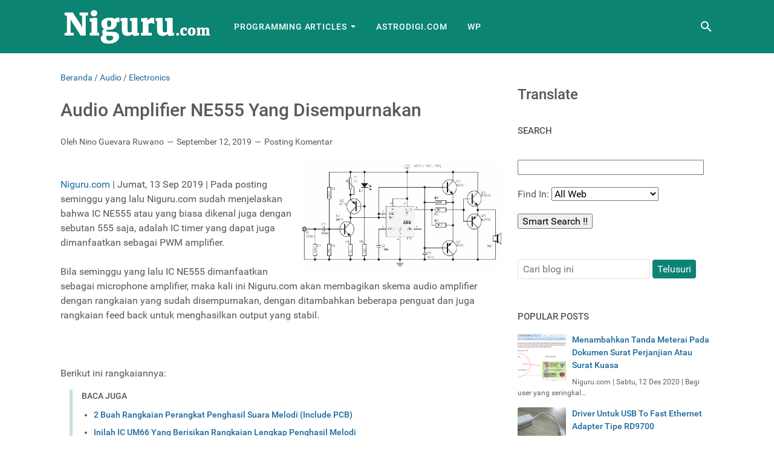

--- FILE ---
content_type: text/html; charset=utf-8
request_url: https://www.google.com/recaptcha/api2/aframe
body_size: 266
content:
<!DOCTYPE HTML><html><head><meta http-equiv="content-type" content="text/html; charset=UTF-8"></head><body><script nonce="3vbu5OCKmfol59XRqDpgAQ">/** Anti-fraud and anti-abuse applications only. See google.com/recaptcha */ try{var clients={'sodar':'https://pagead2.googlesyndication.com/pagead/sodar?'};window.addEventListener("message",function(a){try{if(a.source===window.parent){var b=JSON.parse(a.data);var c=clients[b['id']];if(c){var d=document.createElement('img');d.src=c+b['params']+'&rc='+(localStorage.getItem("rc::a")?sessionStorage.getItem("rc::b"):"");window.document.body.appendChild(d);sessionStorage.setItem("rc::e",parseInt(sessionStorage.getItem("rc::e")||0)+1);localStorage.setItem("rc::h",'1769012424273');}}}catch(b){}});window.parent.postMessage("_grecaptcha_ready", "*");}catch(b){}</script></body></html>

--- FILE ---
content_type: text/javascript; charset=UTF-8
request_url: https://www.niguru.com/feeds/posts/summary/-/Electronics?alt=json-in-script&orderby=updated&max-results=0&callback=msRandomIndex
body_size: 1165
content:
// API callback
msRandomIndex({"version":"1.0","encoding":"UTF-8","feed":{"xmlns":"http://www.w3.org/2005/Atom","xmlns$openSearch":"http://a9.com/-/spec/opensearchrss/1.0/","xmlns$blogger":"http://schemas.google.com/blogger/2008","xmlns$georss":"http://www.georss.org/georss","xmlns$gd":"http://schemas.google.com/g/2005","xmlns$thr":"http://purl.org/syndication/thread/1.0","id":{"$t":"tag:blogger.com,1999:blog-2961360830026471583"},"updated":{"$t":"2026-01-16T16:58:10.798-08:00"},"category":[{"term":"Tutorial"},{"term":"Electronics"},{"term":"Software"},{"term":"Microsoft Access"},{"term":"Microsoft Office"},{"term":"Knowledge"},{"term":"Trick"},{"term":"Utilities"},{"term":"Tips"},{"term":"Website"},{"term":"Windows"},{"term":"Hardware"},{"term":"Industrial"},{"term":"Audio"},{"term":"PHP"},{"term":"HTML"},{"term":"VBA"},{"term":"Internet"},{"term":"Python"},{"term":"Microsoft Excel"},{"term":"Android"},{"term":"Visual Basic"},{"term":"Digital"},{"term":"C Language"},{"term":"Protel Altium DXP"},{"term":"Javascript"},{"term":"Smartphone"},{"term":"IC"},{"term":"Microprocessor"},{"term":"Graphic"},{"term":"PLC"},{"term":"Power Supply"},{"term":"Automation"},{"term":"MySQL"},{"term":"ASP"},{"term":"Blog"},{"term":"LDMicro"},{"term":"Microcontroller"},{"term":"Assembly"},{"term":"Blogspot"},{"term":"Ladder Diagram"},{"term":"Online Business"},{"term":"Google"},{"term":"Social Media"},{"term":"Virtual Computer"},{"term":"Microsoft Word"},{"term":"Delphi"},{"term":"Microsoft Visio"},{"term":"Trading"},{"term":"Browser"},{"term":"Email"},{"term":"PCB"},{"term":"Photoshop"},{"term":"Database"},{"term":"Measurement"},{"term":"Chrome"},{"term":"Microsoft Power Point"},{"term":"Blogger"},{"term":"Letter and Agreement"},{"term":"Multimedia"},{"term":"DOS"},{"term":"Networking"},{"term":"News"},{"term":"Review"},{"term":"Web Server"},{"term":"Driver"},{"term":"Radio"},{"term":"Vehicle"},{"term":"WhatsApp"},{"term":"Microsoft Frontpage"},{"term":"Video"},{"term":"Wordpress"},{"term":"AGV"},{"term":"Gadget"},{"term":"SEO"},{"term":"Security"},{"term":"Sensors"},{"term":"TV"},{"term":"Datasheet"},{"term":"Market Place"},{"term":"VBScript"},{"term":"Antivirus"},{"term":"Clouds"},{"term":"ODBC"},{"term":"Parts"},{"term":"Simulator"},{"term":"Troubleshooting"},{"term":"eCommerce"},{"term":"CSS"},{"term":"PDF"},{"term":"Tools"},{"term":"Ultrasound"},{"term":"Youtube"},{"term":"Codec"},{"term":"Facebook"},{"term":"Finance"},{"term":"Google+"},{"term":"MQL"},{"term":"Product Review"},{"term":"Quora"},{"term":"Toys"}],"title":{"type":"text","$t":"Niguru Indonesia"},"subtitle":{"type":"html","$t":"Science Is Golden"},"link":[{"rel":"http://schemas.google.com/g/2005#feed","type":"application/atom+xml","href":"https:\/\/www.niguru.com\/feeds\/posts\/summary"},{"rel":"self","type":"application/atom+xml","href":"https:\/\/www.blogger.com\/feeds\/2961360830026471583\/posts\/summary\/-\/Electronics?alt=json-in-script\u0026max-results=0\u0026orderby=updated"},{"rel":"alternate","type":"text/html","href":"https:\/\/www.niguru.com\/search\/label\/Electronics"},{"rel":"hub","href":"http://pubsubhubbub.appspot.com/"}],"author":[{"name":{"$t":"Nino Guevara Ruwano"},"uri":{"$t":"http:\/\/www.blogger.com\/profile\/14557166123080087432"},"email":{"$t":"noreply@blogger.com"},"gd$image":{"rel":"http://schemas.google.com/g/2005#thumbnail","width":"32","height":"32","src":"\/\/blogger.googleusercontent.com\/img\/b\/R29vZ2xl\/AVvXsEiY_YrFxSSEzV6hFmtvnfizRLFGNXZD9lSyzc8_T1CGCak8D5sAtMFuEMvIJSQNZcNXb_XUegRXvbkDDKFGK-ibUKT9gBywd3sSocYH4FV5TqGQwci3l4DQqmTDaoopsw\/s220\/NinoAtOffice5.png"}}],"generator":{"version":"7.00","uri":"http://www.blogger.com","$t":"Blogger"},"openSearch$totalResults":{"$t":"348"},"openSearch$startIndex":{"$t":"1"},"openSearch$itemsPerPage":{"$t":"0"}}});

--- FILE ---
content_type: application/javascript
request_url: https://freecurrencyrates.com/en/widget-vertical?iso=USDIDRSGDEURJPYGBPCNY&df=2&p=F5G7zCHT8&v=fits&source=fcr&width=273&width_title=0&firstrowvalue=1&thm=A6C9E2,FCFDFD,4297D7,5C9CCC,FFFFFF,C5DBEC,FCFDFD,2E6E9E,000000&title=Currency%20Converter&tzo=-420
body_size: 6738
content:


/*<script>*/
var gcw_handlerF5G7zCHT8 = {
    gennodes: function () {
        this.nodes = [];
        for (var i = 0; i <7; i++) {
            var id = 'gcw_valF5G7zCHT8' + i;
            var node = document.getElementById(id);
            node.rate = node.getAttribute('rate');
            this.nodes[i] = node;
        }
    },
    format: function (rate) {
        if (isNaN(rate)) return "0";
        rate = parseFloat(rate);
        if (rate > 1) rate = rate.toFixed(2);
        var i = Math.floor(rate), r = rate - i;
        if (r != 0) {
            var pr = 3;
            if (i > 0) pr = 2;
            else for (var c = r; c < 1; c *= 10) pr++;
            r = r.toFixed(pr).toString().substr(1).replace(/0+$/, '');
        } else r = '';
        return i.toString().replace(/\B(?=(\d{3})+(?!\d))/g, " ") + r;
    },
    parse: function (str) {
        return parseFloat(str.replace(/[^0-9E\+\-\.]+/g, ''))
    },
    update: function (idx, self) {
        if (!this.nodes) this.gennodes();
        var usd = this.parse(this.nodes[idx].value) / this.nodes[idx].rate;
        if (isNaN(usd))return;
        for (var i = 0; i <7; i++)
            if (i != idx || self) this.nodes[i].value = this.format(this.nodes[i].rate * usd);
    },
    reload: function () {
        var div = document.getElementById('gcw_mainF5G7zCHT8');
        var style = div.firstElementChild.outerHTML;
       // div.style.height                = (div.clientHeight-8)+'px'
        div.style.width                 = (div.clientWidth-8)+'px';
        /*
        div.style.backgroundColor       = 'transparent';
        div.style.border                = '1px solid transparent';
        div.style.padding               = '4px';
        div.style.margin                = 'auto';
        */

        div.innerHTML = style + '<div style="position: relative; width: '+(div.clientWidth-8)+'px;height: '+(div.clientHeight-8)+'px;overflow:auto;margin:auto;background:url('+"'[data-uri]'"+') no-repeat scroll 50% 50%">&nbsp;</div>';

        reloadF5G7zCHT8();

    }
};

/*</script>*/




document.getElementById('gcw_mainF5G7zCHT8').innerHTML = '<style>    @font-face {        font-family: "Roboto";        src: url("https://freecurrencyrates.com/font/roboto.googlefonts/Roboto-Regular.eot");        src: url("https://freecurrencyrates.com/font/roboto.googlefonts/Roboto-Regular.woff2") format("woff2"),            url("https://freecurrencyrates.com/font/roboto.googlefonts/Roboto-Regular.woff") format("woff"),            url("https://freecurrencyrates.com/font/roboto.googlefonts/Roboto-Regular.ttf") format("truetype"),            url("https://freecurrencyrates.com/font/roboto.googlefonts/Roboto-Regular.svg#Roboto-Regular") format("svg"),            url("https://freecurrencyrates.com/font/roboto.googlefonts/Roboto-Regular.eot?#iefix") format("embedded-opentype");        font-weight: 400;        /*font-style: normal;*/    }    @font-face {        font-family: "Roboto";        src: url("https://freecurrencyrates.com/font/roboto.googlefonts/Roboto-Medium.eot");        src: url("https://freecurrencyrates.com/font/roboto.googlefonts/Roboto-Medium.woff2") format("woff2"),            url("https://freecurrencyrates.com/font/roboto.googlefonts/Roboto-Medium.woff") format("woff"),            url("https://freecurrencyrates.com/font/roboto.googlefonts/Roboto-Medium.ttf") format("truetype"),            url("https://freecurrencyrates.com/font/roboto.googlefonts/Roboto-Medium.svg#Roboto-Medium") format("svg"),            url("https://freecurrencyrates.com/font/roboto.googlefonts/Roboto-Medium.eot?#iefix") format("embedded-opentype");        font-weight: 700;        /*font-style: normal;*/    }    .gcw_mainF5G7zCHT8 * {        padding: 0px !important;        margin: 0px !important;        color: inherit !important;        font-size: inherit !important;        font-family: inherit !important;        font-style: inherit !important;        font-weight: inherit !important;        background-color: inherit !important;        border:0px !important;        /*height: auto !important;*/    }    .gcw_mainF5G7zCHT8 {        display: inherit !important;        border: 1px solid #A6C9E2 !important;        background-color: #FCFDFD !important;        color:  #000000 !important;        max-width: 273px !important;        width: auto !important;        margin:auto !important;        font-family: Roboto,Trebuchet MS,Tahoma,Verdana,Arial,sans-serif !important;        font-size:12px !important;        text-align:center !important;        padding:4px !important;        /*height: auto !important;*/    }    .gcw_headerF5G7zCHT8 {        border: 1px solid #4297D7 !important;        background-color: #5C9CCC !important;        font-size: 125% !important;        margin-bottom:4px !important;        padding:3px !important;        text-align:center !important;    }    .gcw_headerF5G7zCHT8 a {        text-decoration: none !important;        font-weight:bolder !important;        color:  #FFFFFF !important;    }    .gcw_ratesF5G7zCHT8 {        padding:2px !important;    }    #gcw_siteF5G7zCHT8{        font-size: x-small;        text-align: right;        width: 273px;        display: block;        margin: auto;    }    .gcw_tableF5G7zCHT8 th {        font-weight: 700 !important;    }    .gcw_tableF5G7zCHT8 {        border-spacing: 0px !important;        width: 100% !important;        color: inherit !important;        margin: 0 !important;        border: 0px !important;        white-space:nowrap !important;        background-color: inherit !important;    }    .gcw_ttlF5G7zCHT8 {        width: 70% !important;        max-width: 0 !important;        overflow: hidden !important;        text-overflow: ellipsis !important;        white-space: nowrap !important;        margin:0px 0px !important;        padding:3px !important;        text-align:left !important;        height:18px !important;        line-height: 18px !important;        font-size:inherit !important;        color: inherit !important;    }    .gcw_signF5G7zCHT8 {        padding:4px 3px 4px 3px  !important;        text-align: right !important;        max-width: 3em !important;        overflow: hidden !important;        width: 0%;    }    .gcw_flagF5G7zCHT8 {        padding-right: 2px !important;        width: 24px !important;        max-width: 24px !important;    }    .gcw_flag_tdF5G7zCHT8 {        width: 24px !important;    }    #gcw_refreshF5G7zCHT8 {        margin-right:22px !important;        color: inherit !important;    }    .gcw_sourceF5G7zCHT8 {        font-size: 100% !important;        text-align: left !important;        position:relative !important;        color: #2E6E9E !important;        padding: 5px 2px 1px 2px !important;    }    .gcw_infoF5G7zCHT8 {        position: absolute !important;        right: 0px !important;        bottom: 0px !important;        width: 16px !important;        height: 16px !important;        text-decoration: none !important;        line-height: 16px !important;        border: 0px solid transparent !important;        background-color: transparent !important;    }    .gcw_info-bgF5G7zCHT8 {        position: absolute !important;        margin: 0 auto !important;        left: 0 !important;        right: 0 !important;        width: 80% !important;        height: 80% !important;        border-radius: 25px !important;        border: 1px solid #C5DBEC !important;        background-color:#FCFDFD !important;    }    .gcw_info-signF5G7zCHT8 {        position: absolute !important;        left: 0 !important;        right: 0 !important;        z-index: 10 !important;        width: 100% !important;        height: 100% !important;        text-align: center !important;        vertical-align: middle !important;        font-family: serif !important;        font-style: italic !important;        font-weight: bold !important;        font-size: 13px !important;        padding-bottom: 0px !important;        color: #2E6E9E !important;    }    .gcw_valblockF5G7zCHT8 {        text-align:right !important;        width: 30%;        max-width: 8em;        min-width: 4em;        box-sizing: border-box !important;    }    .gcw_inputF5G7zCHT8 {        font:inherit !important;        color:#2E6E9E !important;        font-weight:bolder !important;        background-color:#FCFDFD !important;        border:1px solid #C5DBEC !important;        text-align:right !important;        padding:2px 2px !important;        margin:1px 0px 1px 2px !important;        display:inline !important;        box-sizing: border-box !important;        height: inherit !important;        width: 100%;    }</style><div class=\'gcw_headerF5G7zCHT8\'>    <a href="https://freecurrencyrates.com/en/myconverter#cur=USD-IDR-SGD-EUR-JPY-GBP-CNY;src=fcr;amt=USD1">Currency Converter</a></div><div class="gcw_ratesF5G7zCHT8">    <table class="gcw_tableF5G7zCHT8"><tr class=\'gcw_itemF5G7zCHT8\'><td  class=\'gcw_flag_tdF5G7zCHT8\' ><img id=\'gcw_flagF5G7zCHT80\' class=\'gcw_flagF5G7zCHT8\' src=\'https://freecurrencyrates.com/flags/24/us.png\' title=\'United States dollar\'></td><td  class=\'gcw_ttlF5G7zCHT8\'  title=\'United States dollar\' >       <b>USD</b> - United States dollar    </td><td class=\'gcw_signF5G7zCHT8\' title=\'$\' style=\'\'>$</td>    <td class=\'gcw_valblockF5G7zCHT8\'>    <input class=\'gcw_inputF5G7zCHT8\' id=\'gcw_valF5G7zCHT80\' type=\'text\' title=\'United States dollar\' value=\'1\'  rate=\'1\' onkeyup=\'gcw_handlerF5G7zCHT8.update(0)\' onchange=\'gcw_handlerF5G7zCHT8.update(0,1)\'>    </td></tr><tr class=\'gcw_itemF5G7zCHT8\'><td  class=\'gcw_flag_tdF5G7zCHT8\' ><img id=\'gcw_flagF5G7zCHT81\' class=\'gcw_flagF5G7zCHT8\' src=\'https://freecurrencyrates.com/flags/24/id.png\' title=\'Indonesian rupiah\'></td><td  class=\'gcw_ttlF5G7zCHT8\'  title=\'Indonesian rupiah\' >       <b>IDR</b> - Indonesian rupiah    </td><td class=\'gcw_signF5G7zCHT8\' title=\'Rp\' style=\'\'>Rp</td>    <td class=\'gcw_valblockF5G7zCHT8\'>    <input class=\'gcw_inputF5G7zCHT8\' id=\'gcw_valF5G7zCHT81\' type=\'text\' title=\'Indonesian rupiah\' value=\'16 929.72\'  rate=\'16929.716011212\' onkeyup=\'gcw_handlerF5G7zCHT8.update(1)\' onchange=\'gcw_handlerF5G7zCHT8.update(1,1)\'>    </td></tr><tr class=\'gcw_itemF5G7zCHT8\'><td  class=\'gcw_flag_tdF5G7zCHT8\' ><img id=\'gcw_flagF5G7zCHT82\' class=\'gcw_flagF5G7zCHT8\' src=\'https://freecurrencyrates.com/flags/24/sg.png\' title=\'Singapore dollar\'></td><td  class=\'gcw_ttlF5G7zCHT8\'  title=\'Singapore dollar\' >       <b>SGD</b> - Singapore dollar    </td><td class=\'gcw_signF5G7zCHT8\' title=\'$\' style=\'\'>$</td>    <td class=\'gcw_valblockF5G7zCHT8\'>    <input class=\'gcw_inputF5G7zCHT8\' id=\'gcw_valF5G7zCHT82\' type=\'text\' title=\'Singapore dollar\' value=\'1.28\'  rate=\'1.2834873248604\' onkeyup=\'gcw_handlerF5G7zCHT8.update(2)\' onchange=\'gcw_handlerF5G7zCHT8.update(2,1)\'>    </td></tr><tr class=\'gcw_itemF5G7zCHT8\'><td  class=\'gcw_flag_tdF5G7zCHT8\' ><img id=\'gcw_flagF5G7zCHT83\' class=\'gcw_flagF5G7zCHT8\' src=\'https://freecurrencyrates.com/flags/24/eu.png\' title=\'Euro\'></td><td  class=\'gcw_ttlF5G7zCHT8\'  title=\'Euro\' >       <b>EUR</b> - Euro    </td><td class=\'gcw_signF5G7zCHT8\' title=\'€\' style=\'\'>€</td>    <td class=\'gcw_valblockF5G7zCHT8\'>    <input class=\'gcw_inputF5G7zCHT8\' id=\'gcw_valF5G7zCHT83\' type=\'text\' title=\'Euro\' value=\'0.85\'  rate=\'0.85408016591925\' onkeyup=\'gcw_handlerF5G7zCHT8.update(3)\' onchange=\'gcw_handlerF5G7zCHT8.update(3,1)\'>    </td></tr><tr class=\'gcw_itemF5G7zCHT8\'><td  class=\'gcw_flag_tdF5G7zCHT8\' ><img id=\'gcw_flagF5G7zCHT84\' class=\'gcw_flagF5G7zCHT8\' src=\'https://freecurrencyrates.com/flags/24/jp.png\' title=\'Japanese yen\'></td><td  class=\'gcw_ttlF5G7zCHT8\'  title=\'Japanese yen\' >       <b>JPY</b> - Japanese yen    </td><td class=\'gcw_signF5G7zCHT8\' title=\'¥\' style=\'\'>¥</td>    <td class=\'gcw_valblockF5G7zCHT8\'>    <input class=\'gcw_inputF5G7zCHT8\' id=\'gcw_valF5G7zCHT84\' type=\'text\' title=\'Japanese yen\' value=\'157.96\'  rate=\'157.96366739045\' onkeyup=\'gcw_handlerF5G7zCHT8.update(4)\' onchange=\'gcw_handlerF5G7zCHT8.update(4,1)\'>    </td></tr><tr class=\'gcw_itemF5G7zCHT8\'><td  class=\'gcw_flag_tdF5G7zCHT8\' ><img id=\'gcw_flagF5G7zCHT85\' class=\'gcw_flagF5G7zCHT8\' src=\'https://freecurrencyrates.com/flags/24/gb.png\' title=\'British pound\'></td><td  class=\'gcw_ttlF5G7zCHT8\'  title=\'British pound\' >       <b>GBP</b> - British pound    </td><td class=\'gcw_signF5G7zCHT8\' title=\'£\' style=\'\'>£</td>    <td class=\'gcw_valblockF5G7zCHT8\'>    <input class=\'gcw_inputF5G7zCHT8\' id=\'gcw_valF5G7zCHT85\' type=\'text\' title=\'British pound\' value=\'0.74\'  rate=\'0.74381686123948\' onkeyup=\'gcw_handlerF5G7zCHT8.update(5)\' onchange=\'gcw_handlerF5G7zCHT8.update(5,1)\'>    </td></tr><tr class=\'gcw_itemF5G7zCHT8\'><td  class=\'gcw_flag_tdF5G7zCHT8\' ><img id=\'gcw_flagF5G7zCHT86\' class=\'gcw_flagF5G7zCHT8\' src=\'https://freecurrencyrates.com/flags/24/cn.png\' title=\'Chinese yuan\'></td><td  class=\'gcw_ttlF5G7zCHT8\'  title=\'Chinese yuan\' >       <b>CNY</b> - Chinese yuan    </td><td class=\'gcw_signF5G7zCHT8\' title=\'¥\' style=\'\'>¥</td>    <td class=\'gcw_valblockF5G7zCHT8\'>    <input class=\'gcw_inputF5G7zCHT8\' id=\'gcw_valF5G7zCHT86\' type=\'text\' title=\'Chinese yuan\' value=\'6.96\'  rate=\'6.964902549623\' onkeyup=\'gcw_handlerF5G7zCHT8.update(6)\' onchange=\'gcw_handlerF5G7zCHT8.update(6,1)\'>    </td></tr>        </table></div><div class="gcw_sourceF5G7zCHT8">    <a href="https://freecurrencyrates.com/en/get-widget" class="gcw_infoF5G7zCHT8"  title="www.freecurrencyrates.com widgets">        <div class="gcw_info-bgF5G7zCHT8"></div>        <div class="gcw_info-signF5G7zCHT8">i</div></a>    <a href="javascript:void(0)" id="gcw_refreshF5G7zCHT8" onclick="gcw_handlerF5G7zCHT8.reload()"       title="Refresh">January 21, 2026</a></div>';

--- FILE ---
content_type: text/javascript; charset=UTF-8
request_url: https://www.niguru.com/feeds/posts/summary/-/Audio?alt=json-in-script&callback=bacaJuga&max-results=5
body_size: 3663
content:
// API callback
bacaJuga({"version":"1.0","encoding":"UTF-8","feed":{"xmlns":"http://www.w3.org/2005/Atom","xmlns$openSearch":"http://a9.com/-/spec/opensearchrss/1.0/","xmlns$blogger":"http://schemas.google.com/blogger/2008","xmlns$georss":"http://www.georss.org/georss","xmlns$gd":"http://schemas.google.com/g/2005","xmlns$thr":"http://purl.org/syndication/thread/1.0","id":{"$t":"tag:blogger.com,1999:blog-2961360830026471583"},"updated":{"$t":"2026-01-16T16:58:10.798-08:00"},"category":[{"term":"Tutorial"},{"term":"Electronics"},{"term":"Software"},{"term":"Microsoft Access"},{"term":"Microsoft Office"},{"term":"Knowledge"},{"term":"Trick"},{"term":"Utilities"},{"term":"Tips"},{"term":"Website"},{"term":"Windows"},{"term":"Hardware"},{"term":"Industrial"},{"term":"Audio"},{"term":"PHP"},{"term":"HTML"},{"term":"VBA"},{"term":"Internet"},{"term":"Python"},{"term":"Microsoft Excel"},{"term":"Android"},{"term":"Visual Basic"},{"term":"Digital"},{"term":"C Language"},{"term":"Protel Altium DXP"},{"term":"Javascript"},{"term":"Smartphone"},{"term":"IC"},{"term":"Microprocessor"},{"term":"Graphic"},{"term":"PLC"},{"term":"Power Supply"},{"term":"Automation"},{"term":"MySQL"},{"term":"ASP"},{"term":"Blog"},{"term":"LDMicro"},{"term":"Microcontroller"},{"term":"Assembly"},{"term":"Blogspot"},{"term":"Ladder Diagram"},{"term":"Online Business"},{"term":"Google"},{"term":"Social Media"},{"term":"Virtual Computer"},{"term":"Microsoft Word"},{"term":"Delphi"},{"term":"Microsoft Visio"},{"term":"Trading"},{"term":"Browser"},{"term":"Email"},{"term":"PCB"},{"term":"Photoshop"},{"term":"Database"},{"term":"Measurement"},{"term":"Chrome"},{"term":"Microsoft Power Point"},{"term":"Blogger"},{"term":"Letter and Agreement"},{"term":"Multimedia"},{"term":"DOS"},{"term":"Networking"},{"term":"News"},{"term":"Review"},{"term":"Web Server"},{"term":"Driver"},{"term":"Radio"},{"term":"Vehicle"},{"term":"WhatsApp"},{"term":"Microsoft Frontpage"},{"term":"Video"},{"term":"Wordpress"},{"term":"AGV"},{"term":"Gadget"},{"term":"SEO"},{"term":"Security"},{"term":"Sensors"},{"term":"TV"},{"term":"Datasheet"},{"term":"Market Place"},{"term":"VBScript"},{"term":"Antivirus"},{"term":"Clouds"},{"term":"ODBC"},{"term":"Parts"},{"term":"Simulator"},{"term":"Troubleshooting"},{"term":"eCommerce"},{"term":"CSS"},{"term":"PDF"},{"term":"Tools"},{"term":"Ultrasound"},{"term":"Youtube"},{"term":"Codec"},{"term":"Facebook"},{"term":"Finance"},{"term":"Google+"},{"term":"MQL"},{"term":"Product Review"},{"term":"Quora"},{"term":"Toys"}],"title":{"type":"text","$t":"Niguru Indonesia"},"subtitle":{"type":"html","$t":"Science Is Golden"},"link":[{"rel":"http://schemas.google.com/g/2005#feed","type":"application/atom+xml","href":"https:\/\/www.niguru.com\/feeds\/posts\/summary"},{"rel":"self","type":"application/atom+xml","href":"https:\/\/www.blogger.com\/feeds\/2961360830026471583\/posts\/summary\/-\/Audio?alt=json-in-script\u0026max-results=5"},{"rel":"alternate","type":"text/html","href":"https:\/\/www.niguru.com\/search\/label\/Audio"},{"rel":"hub","href":"http://pubsubhubbub.appspot.com/"},{"rel":"next","type":"application/atom+xml","href":"https:\/\/www.blogger.com\/feeds\/2961360830026471583\/posts\/summary\/-\/Audio\/-\/Audio?alt=json-in-script\u0026start-index=6\u0026max-results=5"}],"author":[{"name":{"$t":"Nino Guevara Ruwano"},"uri":{"$t":"http:\/\/www.blogger.com\/profile\/14557166123080087432"},"email":{"$t":"noreply@blogger.com"},"gd$image":{"rel":"http://schemas.google.com/g/2005#thumbnail","width":"32","height":"32","src":"\/\/blogger.googleusercontent.com\/img\/b\/R29vZ2xl\/AVvXsEiY_YrFxSSEzV6hFmtvnfizRLFGNXZD9lSyzc8_T1CGCak8D5sAtMFuEMvIJSQNZcNXb_XUegRXvbkDDKFGK-ibUKT9gBywd3sSocYH4FV5TqGQwci3l4DQqmTDaoopsw\/s220\/NinoAtOffice5.png"}}],"generator":{"version":"7.00","uri":"http://www.blogger.com","$t":"Blogger"},"openSearch$totalResults":{"$t":"65"},"openSearch$startIndex":{"$t":"1"},"openSearch$itemsPerPage":{"$t":"5"},"entry":[{"id":{"$t":"tag:blogger.com,1999:blog-2961360830026471583.post-1585862248155010038"},"published":{"$t":"2022-03-25T12:00:00.021-07:00"},"updated":{"$t":"2022-04-04T23:36:38.758-07:00"},"category":[{"scheme":"http://www.blogger.com/atom/ns#","term":"Audio"},{"scheme":"http://www.blogger.com/atom/ns#","term":"Electronics"}],"title":{"type":"text","$t":"Amplifier 2 Watt Yang Diperkuat IC TBA820M (Include PCB)"},"summary":{"type":"text","$t":"\n\nNiguru.com | Kamis, 26 Mar 2022 | Pada posting sehari sebelumnya Niguru.com sudah memperkenalkan IC audio TBA820M, yang merupakan amplifier serbaguna dengan ukuran mini (dalam kemasan DIP8).Pada posting kali ini Niguru.com memperkenalkan salah satu rangkaian amplifier mini serbaguna yang dapat digunakan sebagai amplifier untuk output komputer atau laptop, atau bisa juga digunakan sebagai "},"link":[{"rel":"replies","type":"application/atom+xml","href":"https:\/\/www.niguru.com\/feeds\/1585862248155010038\/comments\/default","title":"Posting Komentar"},{"rel":"replies","type":"text/html","href":"https:\/\/www.niguru.com\/2022\/03\/amplifier-2-watt-yang-diperkuat-ic.html#comment-form","title":"0 Komentar"},{"rel":"edit","type":"application/atom+xml","href":"https:\/\/www.blogger.com\/feeds\/2961360830026471583\/posts\/default\/1585862248155010038"},{"rel":"self","type":"application/atom+xml","href":"https:\/\/www.blogger.com\/feeds\/2961360830026471583\/posts\/default\/1585862248155010038"},{"rel":"alternate","type":"text/html","href":"https:\/\/www.niguru.com\/2022\/03\/amplifier-2-watt-yang-diperkuat-ic.html","title":"Amplifier 2 Watt Yang Diperkuat IC TBA820M (Include PCB)"}],"author":[{"name":{"$t":"Nino Guevara Ruwano"},"uri":{"$t":"http:\/\/www.blogger.com\/profile\/14557166123080087432"},"email":{"$t":"noreply@blogger.com"},"gd$image":{"rel":"http://schemas.google.com/g/2005#thumbnail","width":"32","height":"32","src":"\/\/blogger.googleusercontent.com\/img\/b\/R29vZ2xl\/AVvXsEiY_YrFxSSEzV6hFmtvnfizRLFGNXZD9lSyzc8_T1CGCak8D5sAtMFuEMvIJSQNZcNXb_XUegRXvbkDDKFGK-ibUKT9gBywd3sSocYH4FV5TqGQwci3l4DQqmTDaoopsw\/s220\/NinoAtOffice5.png"}}],"media$thumbnail":{"xmlns$media":"http://search.yahoo.com/mrss/","url":"https:\/\/blogger.googleusercontent.com\/img\/b\/R29vZ2xl\/AVvXsEhLHPimY_dByQ-UFB7kYtgRvtrDEJjiaKZ54r5qbX1J_zHPE0OKZIW4yxTENbooml7oWt6sGyOFUuAZOOHcbcLpn_1HI_FJ8XbuIVa73DTWuGT8l-GHsFQ7scQSz2uLs49-TbmAWmnrIHodY24p9dqYs0PSaaxhPtMJrChOHHSs8Z5VJ3MTT7Xs44kv\/s72-c\/image011.png","height":"72","width":"72"},"thr$total":{"$t":"0"}},{"id":{"$t":"tag:blogger.com,1999:blog-2961360830026471583.post-5801935860587802087"},"published":{"$t":"2022-03-24T12:00:00.017-07:00"},"updated":{"$t":"2022-04-01T21:41:12.927-07:00"},"category":[{"scheme":"http://www.blogger.com/atom/ns#","term":"Audio"},{"scheme":"http://www.blogger.com/atom/ns#","term":"Electronics"},{"scheme":"http://www.blogger.com/atom/ns#","term":"IC"}],"title":{"type":"text","$t":"Inilah IC TBA820M Yang Berisi Rangkaian Amplifier 2 Watt Yang Dikemas Dalam Ukuran Mini"},"summary":{"type":"text","$t":"\n\nNiguru.com | Jumat, 25 Mar 2022 | Dari berbagai pilihan rangkaian elektronik, rangkaian amplifier adalah pilihan yang paling menyenangkan untuk digunakan dalam pengasahan ketrampilan.Pada posting kali ini Niguru.com akan memperkenalkan satu lagi IC amplifier berukuran mini, yang dikemas dalam kemasan DIP 8. IC ini adalah TBA820M yang cukup populer. Mudah diperoleh di pasaran dan harganya "},"link":[{"rel":"replies","type":"application/atom+xml","href":"https:\/\/www.niguru.com\/feeds\/5801935860587802087\/comments\/default","title":"Posting Komentar"},{"rel":"replies","type":"text/html","href":"https:\/\/www.niguru.com\/2022\/03\/inilah-ic-tba820m-yang-berisi-rangkaian.html#comment-form","title":"0 Komentar"},{"rel":"edit","type":"application/atom+xml","href":"https:\/\/www.blogger.com\/feeds\/2961360830026471583\/posts\/default\/5801935860587802087"},{"rel":"self","type":"application/atom+xml","href":"https:\/\/www.blogger.com\/feeds\/2961360830026471583\/posts\/default\/5801935860587802087"},{"rel":"alternate","type":"text/html","href":"https:\/\/www.niguru.com\/2022\/03\/inilah-ic-tba820m-yang-berisi-rangkaian.html","title":"Inilah IC TBA820M Yang Berisi Rangkaian Amplifier 2 Watt Yang Dikemas Dalam Ukuran Mini"}],"author":[{"name":{"$t":"Nino Guevara Ruwano"},"uri":{"$t":"http:\/\/www.blogger.com\/profile\/14557166123080087432"},"email":{"$t":"noreply@blogger.com"},"gd$image":{"rel":"http://schemas.google.com/g/2005#thumbnail","width":"32","height":"32","src":"\/\/blogger.googleusercontent.com\/img\/b\/R29vZ2xl\/AVvXsEiY_YrFxSSEzV6hFmtvnfizRLFGNXZD9lSyzc8_T1CGCak8D5sAtMFuEMvIJSQNZcNXb_XUegRXvbkDDKFGK-ibUKT9gBywd3sSocYH4FV5TqGQwci3l4DQqmTDaoopsw\/s220\/NinoAtOffice5.png"}}],"media$thumbnail":{"xmlns$media":"http://search.yahoo.com/mrss/","url":"https:\/\/blogger.googleusercontent.com\/img\/b\/R29vZ2xl\/AVvXsEiRjnPlEqjfRt8NkhgJXG_C7-Dy86We3VbA_7bBHE5VLG9LMuDVIDnn7RtzarlZNdT-kddoHAoCZh89zww8HfUzqgHCp1oGczF0WJXNq_EKydxR7Qs5_oOw92uK2wozMUKNlt0EP2IZcekDNOTQLjaHHgTOUqriudn2Jav4RFsGEvbvku5wmwe9f7-D\/s72-c\/image001.png","height":"72","width":"72"},"thr$total":{"$t":"0"}},{"id":{"$t":"tag:blogger.com,1999:blog-2961360830026471583.post-161774085389565917"},"published":{"$t":"2021-11-04T12:00:00.016-07:00"},"updated":{"$t":"2021-11-24T14:04:45.078-08:00"},"category":[{"scheme":"http://www.blogger.com/atom/ns#","term":"Audio"},{"scheme":"http://www.blogger.com/atom/ns#","term":"Electronics"}],"title":{"type":"text","$t":"2 Buah Rangkaian Perangkat Penghasil Suara Melodi (Include PCB)"},"summary":{"type":"text","$t":"\n\nNiguru.com | Jumat, 5 Nov 2021 | Pada posting sehari sebelumnya Niguru.com sudah mempekenalkan IC melodi dengan tipe UM66, yang di dalamnya sudah menyediakan rangkaian lengkap generator melodi dan amplifier dengan penguatan rendah.Berikut ini adalah beberapa opsi rangkaian perangkat melodi yang dirakit dengan komponen utama IC UM66.Opsi yang paling sederhana hanyalah menyambungkan IC dengan "},"link":[{"rel":"replies","type":"application/atom+xml","href":"https:\/\/www.niguru.com\/feeds\/161774085389565917\/comments\/default","title":"Posting Komentar"},{"rel":"replies","type":"text/html","href":"https:\/\/www.niguru.com\/2021\/11\/2-buah-rangkaian-perangkat-penghasil.html#comment-form","title":"0 Komentar"},{"rel":"edit","type":"application/atom+xml","href":"https:\/\/www.blogger.com\/feeds\/2961360830026471583\/posts\/default\/161774085389565917"},{"rel":"self","type":"application/atom+xml","href":"https:\/\/www.blogger.com\/feeds\/2961360830026471583\/posts\/default\/161774085389565917"},{"rel":"alternate","type":"text/html","href":"https:\/\/www.niguru.com\/2021\/11\/2-buah-rangkaian-perangkat-penghasil.html","title":"2 Buah Rangkaian Perangkat Penghasil Suara Melodi (Include PCB)"}],"author":[{"name":{"$t":"Nino Guevara Ruwano"},"uri":{"$t":"http:\/\/www.blogger.com\/profile\/14557166123080087432"},"email":{"$t":"noreply@blogger.com"},"gd$image":{"rel":"http://schemas.google.com/g/2005#thumbnail","width":"32","height":"32","src":"\/\/blogger.googleusercontent.com\/img\/b\/R29vZ2xl\/AVvXsEiY_YrFxSSEzV6hFmtvnfizRLFGNXZD9lSyzc8_T1CGCak8D5sAtMFuEMvIJSQNZcNXb_XUegRXvbkDDKFGK-ibUKT9gBywd3sSocYH4FV5TqGQwci3l4DQqmTDaoopsw\/s220\/NinoAtOffice5.png"}}],"media$thumbnail":{"xmlns$media":"http://search.yahoo.com/mrss/","url":"https:\/\/blogger.googleusercontent.com\/img\/a\/AVvXsEjjwJ5G84maGxbcXShby1PER6K-kq2lckVyj247bapsesG0JkLs-wOC0Oj1XQEU3wC84a1ZGNvC9bfTZdyHd-bR7ujFnPF8G3PcpMW-FwMFZUp9CH-5LIrD0eGFi8PuxrcpriGXtlz9WIxYUFQ4n7quU4_i4e03Sdx5Fp5KJB83NKhXkjI5iVwO4R5W=s72-c","height":"72","width":"72"},"thr$total":{"$t":"0"}},{"id":{"$t":"tag:blogger.com,1999:blog-2961360830026471583.post-2708355550531396125"},"published":{"$t":"2021-11-03T12:00:00.019-07:00"},"updated":{"$t":"2021-11-23T09:06:00.908-08:00"},"category":[{"scheme":"http://www.blogger.com/atom/ns#","term":"Audio"},{"scheme":"http://www.blogger.com/atom/ns#","term":"Electronics"}],"title":{"type":"text","$t":"Inilah IC UM66 Yang Berisikan Rangkaian Lengkap Penghasil Melodi"},"summary":{"type":"text","$t":"\n\nNiguru.com | Kamis, 4 Nov 2021 | Saat ini pedagang keliling seringkali membunyikan suatu peralatan audio yang menyuarakan suara melodi. Alat ini berguna sebagai alat untuk memanggil calon pembeli dan juga menjadi semacam alat pengenal agar calon pembeli mudah untuk mengingat dan mengenali produk yang dijual.Untuk keperluan tersebut user dapat memanfaatkan berbagai IC khusus yang di dalamnya "},"link":[{"rel":"replies","type":"application/atom+xml","href":"https:\/\/www.niguru.com\/feeds\/2708355550531396125\/comments\/default","title":"Posting Komentar"},{"rel":"replies","type":"text/html","href":"https:\/\/www.niguru.com\/2021\/11\/inilah-ic-um66-yang-berisikan-rangkaian.html#comment-form","title":"1 Komentar"},{"rel":"edit","type":"application/atom+xml","href":"https:\/\/www.blogger.com\/feeds\/2961360830026471583\/posts\/default\/2708355550531396125"},{"rel":"self","type":"application/atom+xml","href":"https:\/\/www.blogger.com\/feeds\/2961360830026471583\/posts\/default\/2708355550531396125"},{"rel":"alternate","type":"text/html","href":"https:\/\/www.niguru.com\/2021\/11\/inilah-ic-um66-yang-berisikan-rangkaian.html","title":"Inilah IC UM66 Yang Berisikan Rangkaian Lengkap Penghasil Melodi"}],"author":[{"name":{"$t":"Nino Guevara Ruwano"},"uri":{"$t":"http:\/\/www.blogger.com\/profile\/14557166123080087432"},"email":{"$t":"noreply@blogger.com"},"gd$image":{"rel":"http://schemas.google.com/g/2005#thumbnail","width":"32","height":"32","src":"\/\/blogger.googleusercontent.com\/img\/b\/R29vZ2xl\/AVvXsEiY_YrFxSSEzV6hFmtvnfizRLFGNXZD9lSyzc8_T1CGCak8D5sAtMFuEMvIJSQNZcNXb_XUegRXvbkDDKFGK-ibUKT9gBywd3sSocYH4FV5TqGQwci3l4DQqmTDaoopsw\/s220\/NinoAtOffice5.png"}}],"media$thumbnail":{"xmlns$media":"http://search.yahoo.com/mrss/","url":"https:\/\/blogger.googleusercontent.com\/img\/a\/AVvXsEhSsEZ18m6gan69IyYVs5G27Wr_aanc98ngqpYjMfe4BtO5LxYgbf4jRQIb1hoU3ibTt_eLvjB2tsXv8Ylel7gg-VCR__3WPMkbv3Y0astiDdEahSW0Qo3W1chKYeN3KWJ4v7bUPmt3wU03rKs5axEctNMOPQPuMwQUQuesKtfB8A71sFK5LcTi2CqF=s72-c","height":"72","width":"72"},"thr$total":{"$t":"1"}},{"id":{"$t":"tag:blogger.com,1999:blog-2961360830026471583.post-9118821657034679977"},"published":{"$t":"2021-10-09T12:00:00.014-07:00"},"updated":{"$t":"2021-10-16T13:32:38.197-07:00"},"category":[{"scheme":"http://www.blogger.com/atom/ns#","term":"Audio"},{"scheme":"http://www.blogger.com/atom/ns#","term":"Electronics"}],"title":{"type":"text","$t":"Amplifier Mobil Menggunakan Konfigurasi Bridge Yang Diperkuat IC LA4422"},"summary":{"type":"text","$t":"\n\nNiguru.com | Minggu, 10 Okt 2021 | Pada posting sehari sebelumnya Niguru.com sudah menjelaskan tentang rangkaian amplifier mobil yang diperkuat oleh IC LA4422.Pada posting kali ini Niguru.com akan melanjutkan penjelasan mengenai amplifier mobil ini dengan memperkenalkan rangkaian yang dapat menghasilkan daya output lebih besar dua kali lipat dari rangkaian sebelumnya karena loudspeaker "},"link":[{"rel":"replies","type":"application/atom+xml","href":"https:\/\/www.niguru.com\/feeds\/9118821657034679977\/comments\/default","title":"Posting Komentar"},{"rel":"replies","type":"text/html","href":"https:\/\/www.niguru.com\/2021\/10\/amplifier-mobil-menggunakan-konfigurasi.html#comment-form","title":"0 Komentar"},{"rel":"edit","type":"application/atom+xml","href":"https:\/\/www.blogger.com\/feeds\/2961360830026471583\/posts\/default\/9118821657034679977"},{"rel":"self","type":"application/atom+xml","href":"https:\/\/www.blogger.com\/feeds\/2961360830026471583\/posts\/default\/9118821657034679977"},{"rel":"alternate","type":"text/html","href":"https:\/\/www.niguru.com\/2021\/10\/amplifier-mobil-menggunakan-konfigurasi.html","title":"Amplifier Mobil Menggunakan Konfigurasi Bridge Yang Diperkuat IC LA4422"}],"author":[{"name":{"$t":"Nino Guevara Ruwano"},"uri":{"$t":"http:\/\/www.blogger.com\/profile\/14557166123080087432"},"email":{"$t":"noreply@blogger.com"},"gd$image":{"rel":"http://schemas.google.com/g/2005#thumbnail","width":"32","height":"32","src":"\/\/blogger.googleusercontent.com\/img\/b\/R29vZ2xl\/AVvXsEiY_YrFxSSEzV6hFmtvnfizRLFGNXZD9lSyzc8_T1CGCak8D5sAtMFuEMvIJSQNZcNXb_XUegRXvbkDDKFGK-ibUKT9gBywd3sSocYH4FV5TqGQwci3l4DQqmTDaoopsw\/s220\/NinoAtOffice5.png"}}],"media$thumbnail":{"xmlns$media":"http://search.yahoo.com/mrss/","url":"https:\/\/blogger.googleusercontent.com\/img\/a\/AVvXsEgvMNfbyxfwPn-Sd3pX7LE_nZG-3OQNk5dFq_FJWejLMh5XZ8Tq6JxN_zqhjQ8yEHibhosnTXl20RXVjhYExF8m6d12AkmfR5A_Zt_yGlowG_Ps29fHbkXhziFLMCPBR9mGnTb4bTeqhAv8hrCtUQ8Gg4LuoZtTkUT-HLqiymf0J8OlXEnvHNxyhezK=s72-c","height":"72","width":"72"},"thr$total":{"$t":"0"}}]}});

--- FILE ---
content_type: text/javascript; charset=UTF-8
request_url: https://www.niguru.com/feeds/posts/summary/-/Electronics?alt=json-in-script&callback=bacaJuga&max-results=5
body_size: 3887
content:
// API callback
bacaJuga({"version":"1.0","encoding":"UTF-8","feed":{"xmlns":"http://www.w3.org/2005/Atom","xmlns$openSearch":"http://a9.com/-/spec/opensearchrss/1.0/","xmlns$blogger":"http://schemas.google.com/blogger/2008","xmlns$georss":"http://www.georss.org/georss","xmlns$gd":"http://schemas.google.com/g/2005","xmlns$thr":"http://purl.org/syndication/thread/1.0","id":{"$t":"tag:blogger.com,1999:blog-2961360830026471583"},"updated":{"$t":"2026-01-16T16:58:10.798-08:00"},"category":[{"term":"Tutorial"},{"term":"Electronics"},{"term":"Software"},{"term":"Microsoft Access"},{"term":"Microsoft Office"},{"term":"Knowledge"},{"term":"Trick"},{"term":"Utilities"},{"term":"Tips"},{"term":"Website"},{"term":"Windows"},{"term":"Hardware"},{"term":"Industrial"},{"term":"Audio"},{"term":"PHP"},{"term":"HTML"},{"term":"VBA"},{"term":"Internet"},{"term":"Python"},{"term":"Microsoft Excel"},{"term":"Android"},{"term":"Visual Basic"},{"term":"Digital"},{"term":"C Language"},{"term":"Protel Altium DXP"},{"term":"Javascript"},{"term":"Smartphone"},{"term":"IC"},{"term":"Microprocessor"},{"term":"Graphic"},{"term":"PLC"},{"term":"Power Supply"},{"term":"Automation"},{"term":"MySQL"},{"term":"ASP"},{"term":"Blog"},{"term":"LDMicro"},{"term":"Microcontroller"},{"term":"Assembly"},{"term":"Blogspot"},{"term":"Ladder Diagram"},{"term":"Online Business"},{"term":"Google"},{"term":"Social Media"},{"term":"Virtual Computer"},{"term":"Microsoft Word"},{"term":"Delphi"},{"term":"Microsoft Visio"},{"term":"Trading"},{"term":"Browser"},{"term":"Email"},{"term":"PCB"},{"term":"Photoshop"},{"term":"Database"},{"term":"Measurement"},{"term":"Chrome"},{"term":"Microsoft Power Point"},{"term":"Blogger"},{"term":"Letter and Agreement"},{"term":"Multimedia"},{"term":"DOS"},{"term":"Networking"},{"term":"News"},{"term":"Review"},{"term":"Web Server"},{"term":"Driver"},{"term":"Radio"},{"term":"Vehicle"},{"term":"WhatsApp"},{"term":"Microsoft Frontpage"},{"term":"Video"},{"term":"Wordpress"},{"term":"AGV"},{"term":"Gadget"},{"term":"SEO"},{"term":"Security"},{"term":"Sensors"},{"term":"TV"},{"term":"Datasheet"},{"term":"Market Place"},{"term":"VBScript"},{"term":"Antivirus"},{"term":"Clouds"},{"term":"ODBC"},{"term":"Parts"},{"term":"Simulator"},{"term":"Troubleshooting"},{"term":"eCommerce"},{"term":"CSS"},{"term":"PDF"},{"term":"Tools"},{"term":"Ultrasound"},{"term":"Youtube"},{"term":"Codec"},{"term":"Facebook"},{"term":"Finance"},{"term":"Google+"},{"term":"MQL"},{"term":"Product Review"},{"term":"Quora"},{"term":"Toys"}],"title":{"type":"text","$t":"Niguru Indonesia"},"subtitle":{"type":"html","$t":"Science Is Golden"},"link":[{"rel":"http://schemas.google.com/g/2005#feed","type":"application/atom+xml","href":"https:\/\/www.niguru.com\/feeds\/posts\/summary"},{"rel":"self","type":"application/atom+xml","href":"https:\/\/www.blogger.com\/feeds\/2961360830026471583\/posts\/summary\/-\/Electronics?alt=json-in-script\u0026max-results=5"},{"rel":"alternate","type":"text/html","href":"https:\/\/www.niguru.com\/search\/label\/Electronics"},{"rel":"hub","href":"http://pubsubhubbub.appspot.com/"},{"rel":"next","type":"application/atom+xml","href":"https:\/\/www.blogger.com\/feeds\/2961360830026471583\/posts\/summary\/-\/Electronics\/-\/Electronics?alt=json-in-script\u0026start-index=6\u0026max-results=5"}],"author":[{"name":{"$t":"Nino Guevara Ruwano"},"uri":{"$t":"http:\/\/www.blogger.com\/profile\/14557166123080087432"},"email":{"$t":"noreply@blogger.com"},"gd$image":{"rel":"http://schemas.google.com/g/2005#thumbnail","width":"32","height":"32","src":"\/\/blogger.googleusercontent.com\/img\/b\/R29vZ2xl\/AVvXsEiY_YrFxSSEzV6hFmtvnfizRLFGNXZD9lSyzc8_T1CGCak8D5sAtMFuEMvIJSQNZcNXb_XUegRXvbkDDKFGK-ibUKT9gBywd3sSocYH4FV5TqGQwci3l4DQqmTDaoopsw\/s220\/NinoAtOffice5.png"}}],"generator":{"version":"7.00","uri":"http://www.blogger.com","$t":"Blogger"},"openSearch$totalResults":{"$t":"348"},"openSearch$startIndex":{"$t":"1"},"openSearch$itemsPerPage":{"$t":"5"},"entry":[{"id":{"$t":"tag:blogger.com,1999:blog-2961360830026471583.post-1409391265873340190"},"published":{"$t":"2023-12-27T11:00:00.001-08:00"},"updated":{"$t":"2023-12-27T22:29:24.623-08:00"},"category":[{"scheme":"http://www.blogger.com/atom/ns#","term":"Electronics"}],"title":{"type":"text","$t":"Metal Detector Dengan IC NE555 (Include PCB)"},"summary":{"type":"text","$t":"\n\nNiguru.com | Kamis, 28 Des 2023 | Metal detector adalah rangkain hobi yang senantiasa menarik untuk dicoba. Alat elektronik ini mampu mendeteksi keberadaan logam yang tersembunyi dibalik benda lain yang bukan logam.Dengan alat ini kita dapat menemukan koin, baut, potongan logam yang tersembunyi didalam wadah plastik atau wadah kayu. Dapat juga digunakan untuk menemukan keberadaan logam di dalam"},"link":[{"rel":"replies","type":"application/atom+xml","href":"https:\/\/www.niguru.com\/feeds\/1409391265873340190\/comments\/default","title":"Posting Komentar"},{"rel":"replies","type":"text/html","href":"https:\/\/www.niguru.com\/2023\/12\/metal-detector-dengan-ic-ne555.html#comment-form","title":"11 Komentar"},{"rel":"edit","type":"application/atom+xml","href":"https:\/\/www.blogger.com\/feeds\/2961360830026471583\/posts\/default\/1409391265873340190"},{"rel":"self","type":"application/atom+xml","href":"https:\/\/www.blogger.com\/feeds\/2961360830026471583\/posts\/default\/1409391265873340190"},{"rel":"alternate","type":"text/html","href":"https:\/\/www.niguru.com\/2023\/12\/metal-detector-dengan-ic-ne555.html","title":"Metal Detector Dengan IC NE555 (Include PCB)"}],"author":[{"name":{"$t":"Nino Guevara Ruwano"},"uri":{"$t":"http:\/\/www.blogger.com\/profile\/14557166123080087432"},"email":{"$t":"noreply@blogger.com"},"gd$image":{"rel":"http://schemas.google.com/g/2005#thumbnail","width":"32","height":"32","src":"\/\/blogger.googleusercontent.com\/img\/b\/R29vZ2xl\/AVvXsEiY_YrFxSSEzV6hFmtvnfizRLFGNXZD9lSyzc8_T1CGCak8D5sAtMFuEMvIJSQNZcNXb_XUegRXvbkDDKFGK-ibUKT9gBywd3sSocYH4FV5TqGQwci3l4DQqmTDaoopsw\/s220\/NinoAtOffice5.png"}}],"media$thumbnail":{"xmlns$media":"http://search.yahoo.com/mrss/","url":"https:\/\/blogger.googleusercontent.com\/img\/a\/AVvXsEjvrBeJu0yFeRa4ZRVeOXesR1ZMwH0UYDeH6f7U7uerWrRbTOOwdoAxSLT4OWqXAXGl2sTgj90Iy7ENfk59ofqTtxGg048KGTIC61OGPA1Q0fuzoT0W7M1UwYH5PMPICiB7AvzXEy8S6uwkBkSVqK9BNjmRiBgVm_9Y2w65EK5viErlhQTb-oUmMvj5HtE=s72-w335-h279-c","height":"72","width":"72"},"thr$total":{"$t":"11"}},{"id":{"$t":"tag:blogger.com,1999:blog-2961360830026471583.post-1585862248155010038"},"published":{"$t":"2022-03-25T12:00:00.021-07:00"},"updated":{"$t":"2022-04-04T23:36:38.758-07:00"},"category":[{"scheme":"http://www.blogger.com/atom/ns#","term":"Audio"},{"scheme":"http://www.blogger.com/atom/ns#","term":"Electronics"}],"title":{"type":"text","$t":"Amplifier 2 Watt Yang Diperkuat IC TBA820M (Include PCB)"},"summary":{"type":"text","$t":"\n\nNiguru.com | Kamis, 26 Mar 2022 | Pada posting sehari sebelumnya Niguru.com sudah memperkenalkan IC audio TBA820M, yang merupakan amplifier serbaguna dengan ukuran mini (dalam kemasan DIP8).Pada posting kali ini Niguru.com memperkenalkan salah satu rangkaian amplifier mini serbaguna yang dapat digunakan sebagai amplifier untuk output komputer atau laptop, atau bisa juga digunakan sebagai "},"link":[{"rel":"replies","type":"application/atom+xml","href":"https:\/\/www.niguru.com\/feeds\/1585862248155010038\/comments\/default","title":"Posting Komentar"},{"rel":"replies","type":"text/html","href":"https:\/\/www.niguru.com\/2022\/03\/amplifier-2-watt-yang-diperkuat-ic.html#comment-form","title":"0 Komentar"},{"rel":"edit","type":"application/atom+xml","href":"https:\/\/www.blogger.com\/feeds\/2961360830026471583\/posts\/default\/1585862248155010038"},{"rel":"self","type":"application/atom+xml","href":"https:\/\/www.blogger.com\/feeds\/2961360830026471583\/posts\/default\/1585862248155010038"},{"rel":"alternate","type":"text/html","href":"https:\/\/www.niguru.com\/2022\/03\/amplifier-2-watt-yang-diperkuat-ic.html","title":"Amplifier 2 Watt Yang Diperkuat IC TBA820M (Include PCB)"}],"author":[{"name":{"$t":"Nino Guevara Ruwano"},"uri":{"$t":"http:\/\/www.blogger.com\/profile\/14557166123080087432"},"email":{"$t":"noreply@blogger.com"},"gd$image":{"rel":"http://schemas.google.com/g/2005#thumbnail","width":"32","height":"32","src":"\/\/blogger.googleusercontent.com\/img\/b\/R29vZ2xl\/AVvXsEiY_YrFxSSEzV6hFmtvnfizRLFGNXZD9lSyzc8_T1CGCak8D5sAtMFuEMvIJSQNZcNXb_XUegRXvbkDDKFGK-ibUKT9gBywd3sSocYH4FV5TqGQwci3l4DQqmTDaoopsw\/s220\/NinoAtOffice5.png"}}],"media$thumbnail":{"xmlns$media":"http://search.yahoo.com/mrss/","url":"https:\/\/blogger.googleusercontent.com\/img\/b\/R29vZ2xl\/AVvXsEhLHPimY_dByQ-UFB7kYtgRvtrDEJjiaKZ54r5qbX1J_zHPE0OKZIW4yxTENbooml7oWt6sGyOFUuAZOOHcbcLpn_1HI_FJ8XbuIVa73DTWuGT8l-GHsFQ7scQSz2uLs49-TbmAWmnrIHodY24p9dqYs0PSaaxhPtMJrChOHHSs8Z5VJ3MTT7Xs44kv\/s72-c\/image011.png","height":"72","width":"72"},"thr$total":{"$t":"0"}},{"id":{"$t":"tag:blogger.com,1999:blog-2961360830026471583.post-5801935860587802087"},"published":{"$t":"2022-03-24T12:00:00.017-07:00"},"updated":{"$t":"2022-04-01T21:41:12.927-07:00"},"category":[{"scheme":"http://www.blogger.com/atom/ns#","term":"Audio"},{"scheme":"http://www.blogger.com/atom/ns#","term":"Electronics"},{"scheme":"http://www.blogger.com/atom/ns#","term":"IC"}],"title":{"type":"text","$t":"Inilah IC TBA820M Yang Berisi Rangkaian Amplifier 2 Watt Yang Dikemas Dalam Ukuran Mini"},"summary":{"type":"text","$t":"\n\nNiguru.com | Jumat, 25 Mar 2022 | Dari berbagai pilihan rangkaian elektronik, rangkaian amplifier adalah pilihan yang paling menyenangkan untuk digunakan dalam pengasahan ketrampilan.Pada posting kali ini Niguru.com akan memperkenalkan satu lagi IC amplifier berukuran mini, yang dikemas dalam kemasan DIP 8. IC ini adalah TBA820M yang cukup populer. Mudah diperoleh di pasaran dan harganya "},"link":[{"rel":"replies","type":"application/atom+xml","href":"https:\/\/www.niguru.com\/feeds\/5801935860587802087\/comments\/default","title":"Posting Komentar"},{"rel":"replies","type":"text/html","href":"https:\/\/www.niguru.com\/2022\/03\/inilah-ic-tba820m-yang-berisi-rangkaian.html#comment-form","title":"0 Komentar"},{"rel":"edit","type":"application/atom+xml","href":"https:\/\/www.blogger.com\/feeds\/2961360830026471583\/posts\/default\/5801935860587802087"},{"rel":"self","type":"application/atom+xml","href":"https:\/\/www.blogger.com\/feeds\/2961360830026471583\/posts\/default\/5801935860587802087"},{"rel":"alternate","type":"text/html","href":"https:\/\/www.niguru.com\/2022\/03\/inilah-ic-tba820m-yang-berisi-rangkaian.html","title":"Inilah IC TBA820M Yang Berisi Rangkaian Amplifier 2 Watt Yang Dikemas Dalam Ukuran Mini"}],"author":[{"name":{"$t":"Nino Guevara Ruwano"},"uri":{"$t":"http:\/\/www.blogger.com\/profile\/14557166123080087432"},"email":{"$t":"noreply@blogger.com"},"gd$image":{"rel":"http://schemas.google.com/g/2005#thumbnail","width":"32","height":"32","src":"\/\/blogger.googleusercontent.com\/img\/b\/R29vZ2xl\/AVvXsEiY_YrFxSSEzV6hFmtvnfizRLFGNXZD9lSyzc8_T1CGCak8D5sAtMFuEMvIJSQNZcNXb_XUegRXvbkDDKFGK-ibUKT9gBywd3sSocYH4FV5TqGQwci3l4DQqmTDaoopsw\/s220\/NinoAtOffice5.png"}}],"media$thumbnail":{"xmlns$media":"http://search.yahoo.com/mrss/","url":"https:\/\/blogger.googleusercontent.com\/img\/b\/R29vZ2xl\/AVvXsEiRjnPlEqjfRt8NkhgJXG_C7-Dy86We3VbA_7bBHE5VLG9LMuDVIDnn7RtzarlZNdT-kddoHAoCZh89zww8HfUzqgHCp1oGczF0WJXNq_EKydxR7Qs5_oOw92uK2wozMUKNlt0EP2IZcekDNOTQLjaHHgTOUqriudn2Jav4RFsGEvbvku5wmwe9f7-D\/s72-c\/image001.png","height":"72","width":"72"},"thr$total":{"$t":"0"}},{"id":{"$t":"tag:blogger.com,1999:blog-2961360830026471583.post-7187785902485446257"},"published":{"$t":"2021-11-05T12:00:00.019-07:00"},"updated":{"$t":"2021-11-25T18:33:24.177-08:00"},"category":[{"scheme":"http://www.blogger.com/atom/ns#","term":"Electronics"},{"scheme":"http://www.blogger.com/atom/ns#","term":"PCB"}],"title":{"type":"text","$t":"Rangkaian Penghasil Dering Telepon Tambahan (Include PCB)"},"summary":{"type":"text","$t":"\n\nNiguru.com | Sabtu, 6 Nov 2021 | Pada posting kali ini Niguru.com akan melanjutkan pembahasan mengenai pemanfaatan IC melodi UM66 untuk membuat suatu rangkaian yang menghasilkan melodi sebagai pengganti dering telepon.Pemilik telepon yang tidak menyukai suara dering telepon yang terlalu kencang dan ingin memasang perangkat yang dapat memberitahukan apabila ada panggilan telepon masuk, dapat "},"link":[{"rel":"replies","type":"application/atom+xml","href":"https:\/\/www.niguru.com\/feeds\/7187785902485446257\/comments\/default","title":"Posting Komentar"},{"rel":"replies","type":"text/html","href":"https:\/\/www.niguru.com\/2021\/11\/rangkaian-penghasil-dering-telepon.html#comment-form","title":"0 Komentar"},{"rel":"edit","type":"application/atom+xml","href":"https:\/\/www.blogger.com\/feeds\/2961360830026471583\/posts\/default\/7187785902485446257"},{"rel":"self","type":"application/atom+xml","href":"https:\/\/www.blogger.com\/feeds\/2961360830026471583\/posts\/default\/7187785902485446257"},{"rel":"alternate","type":"text/html","href":"https:\/\/www.niguru.com\/2021\/11\/rangkaian-penghasil-dering-telepon.html","title":"Rangkaian Penghasil Dering Telepon Tambahan (Include PCB)"}],"author":[{"name":{"$t":"Nino Guevara Ruwano"},"uri":{"$t":"http:\/\/www.blogger.com\/profile\/14557166123080087432"},"email":{"$t":"noreply@blogger.com"},"gd$image":{"rel":"http://schemas.google.com/g/2005#thumbnail","width":"32","height":"32","src":"\/\/blogger.googleusercontent.com\/img\/b\/R29vZ2xl\/AVvXsEiY_YrFxSSEzV6hFmtvnfizRLFGNXZD9lSyzc8_T1CGCak8D5sAtMFuEMvIJSQNZcNXb_XUegRXvbkDDKFGK-ibUKT9gBywd3sSocYH4FV5TqGQwci3l4DQqmTDaoopsw\/s220\/NinoAtOffice5.png"}}],"media$thumbnail":{"xmlns$media":"http://search.yahoo.com/mrss/","url":"https:\/\/blogger.googleusercontent.com\/img\/a\/AVvXsEiImO6OhfF8h1UR0mmn2fKKl-VpkKsstCSxG5OnNEBk5Yva4nlAxq3G2ZBRuovqDn2XYMOwLbXfbvU0KTC5W2xp5OgSsLXrddfJoJbjrGRTSqW0q1jhGvbBhVZ5YkrpJ4h-gwZBB-IO5tDOt4767IsUJNc4iq_ZDrZbcTdIbtIzfsltiOOwNCZcCIe1=s72-c","height":"72","width":"72"},"thr$total":{"$t":"0"}},{"id":{"$t":"tag:blogger.com,1999:blog-2961360830026471583.post-161774085389565917"},"published":{"$t":"2021-11-04T12:00:00.016-07:00"},"updated":{"$t":"2021-11-24T14:04:45.078-08:00"},"category":[{"scheme":"http://www.blogger.com/atom/ns#","term":"Audio"},{"scheme":"http://www.blogger.com/atom/ns#","term":"Electronics"}],"title":{"type":"text","$t":"2 Buah Rangkaian Perangkat Penghasil Suara Melodi (Include PCB)"},"summary":{"type":"text","$t":"\n\nNiguru.com | Jumat, 5 Nov 2021 | Pada posting sehari sebelumnya Niguru.com sudah mempekenalkan IC melodi dengan tipe UM66, yang di dalamnya sudah menyediakan rangkaian lengkap generator melodi dan amplifier dengan penguatan rendah.Berikut ini adalah beberapa opsi rangkaian perangkat melodi yang dirakit dengan komponen utama IC UM66.Opsi yang paling sederhana hanyalah menyambungkan IC dengan "},"link":[{"rel":"replies","type":"application/atom+xml","href":"https:\/\/www.niguru.com\/feeds\/161774085389565917\/comments\/default","title":"Posting Komentar"},{"rel":"replies","type":"text/html","href":"https:\/\/www.niguru.com\/2021\/11\/2-buah-rangkaian-perangkat-penghasil.html#comment-form","title":"0 Komentar"},{"rel":"edit","type":"application/atom+xml","href":"https:\/\/www.blogger.com\/feeds\/2961360830026471583\/posts\/default\/161774085389565917"},{"rel":"self","type":"application/atom+xml","href":"https:\/\/www.blogger.com\/feeds\/2961360830026471583\/posts\/default\/161774085389565917"},{"rel":"alternate","type":"text/html","href":"https:\/\/www.niguru.com\/2021\/11\/2-buah-rangkaian-perangkat-penghasil.html","title":"2 Buah Rangkaian Perangkat Penghasil Suara Melodi (Include PCB)"}],"author":[{"name":{"$t":"Nino Guevara Ruwano"},"uri":{"$t":"http:\/\/www.blogger.com\/profile\/14557166123080087432"},"email":{"$t":"noreply@blogger.com"},"gd$image":{"rel":"http://schemas.google.com/g/2005#thumbnail","width":"32","height":"32","src":"\/\/blogger.googleusercontent.com\/img\/b\/R29vZ2xl\/AVvXsEiY_YrFxSSEzV6hFmtvnfizRLFGNXZD9lSyzc8_T1CGCak8D5sAtMFuEMvIJSQNZcNXb_XUegRXvbkDDKFGK-ibUKT9gBywd3sSocYH4FV5TqGQwci3l4DQqmTDaoopsw\/s220\/NinoAtOffice5.png"}}],"media$thumbnail":{"xmlns$media":"http://search.yahoo.com/mrss/","url":"https:\/\/blogger.googleusercontent.com\/img\/a\/AVvXsEjjwJ5G84maGxbcXShby1PER6K-kq2lckVyj247bapsesG0JkLs-wOC0Oj1XQEU3wC84a1ZGNvC9bfTZdyHd-bR7ujFnPF8G3PcpMW-FwMFZUp9CH-5LIrD0eGFi8PuxrcpriGXtlz9WIxYUFQ4n7quU4_i4e03Sdx5Fp5KJB83NKhXkjI5iVwO4R5W=s72-c","height":"72","width":"72"},"thr$total":{"$t":"0"}}]}});

--- FILE ---
content_type: text/javascript; charset=UTF-8
request_url: https://www.niguru.com/feeds/posts/default/-/Electronics?alt=json-in-script&orderby=updated&start-index=34&max-results=5&callback=msRelatedPosts
body_size: 7200
content:
// API callback
msRelatedPosts({"version":"1.0","encoding":"UTF-8","feed":{"xmlns":"http://www.w3.org/2005/Atom","xmlns$openSearch":"http://a9.com/-/spec/opensearchrss/1.0/","xmlns$blogger":"http://schemas.google.com/blogger/2008","xmlns$georss":"http://www.georss.org/georss","xmlns$gd":"http://schemas.google.com/g/2005","xmlns$thr":"http://purl.org/syndication/thread/1.0","id":{"$t":"tag:blogger.com,1999:blog-2961360830026471583"},"updated":{"$t":"2026-01-16T16:58:10.798-08:00"},"category":[{"term":"Tutorial"},{"term":"Electronics"},{"term":"Software"},{"term":"Microsoft Access"},{"term":"Microsoft Office"},{"term":"Knowledge"},{"term":"Trick"},{"term":"Utilities"},{"term":"Tips"},{"term":"Website"},{"term":"Windows"},{"term":"Hardware"},{"term":"Industrial"},{"term":"Audio"},{"term":"PHP"},{"term":"HTML"},{"term":"VBA"},{"term":"Internet"},{"term":"Python"},{"term":"Microsoft Excel"},{"term":"Android"},{"term":"Visual Basic"},{"term":"Digital"},{"term":"C Language"},{"term":"Protel Altium DXP"},{"term":"Javascript"},{"term":"Smartphone"},{"term":"IC"},{"term":"Microprocessor"},{"term":"Graphic"},{"term":"PLC"},{"term":"Power Supply"},{"term":"Automation"},{"term":"MySQL"},{"term":"ASP"},{"term":"Blog"},{"term":"LDMicro"},{"term":"Microcontroller"},{"term":"Assembly"},{"term":"Blogspot"},{"term":"Ladder Diagram"},{"term":"Online Business"},{"term":"Google"},{"term":"Social Media"},{"term":"Virtual Computer"},{"term":"Microsoft Word"},{"term":"Delphi"},{"term":"Microsoft Visio"},{"term":"Trading"},{"term":"Browser"},{"term":"Email"},{"term":"PCB"},{"term":"Photoshop"},{"term":"Database"},{"term":"Measurement"},{"term":"Chrome"},{"term":"Microsoft Power Point"},{"term":"Blogger"},{"term":"Letter and Agreement"},{"term":"Multimedia"},{"term":"DOS"},{"term":"Networking"},{"term":"News"},{"term":"Review"},{"term":"Web Server"},{"term":"Driver"},{"term":"Radio"},{"term":"Vehicle"},{"term":"WhatsApp"},{"term":"Microsoft Frontpage"},{"term":"Video"},{"term":"Wordpress"},{"term":"AGV"},{"term":"Gadget"},{"term":"SEO"},{"term":"Security"},{"term":"Sensors"},{"term":"TV"},{"term":"Datasheet"},{"term":"Market Place"},{"term":"VBScript"},{"term":"Antivirus"},{"term":"Clouds"},{"term":"ODBC"},{"term":"Parts"},{"term":"Simulator"},{"term":"Troubleshooting"},{"term":"eCommerce"},{"term":"CSS"},{"term":"PDF"},{"term":"Tools"},{"term":"Ultrasound"},{"term":"Youtube"},{"term":"Codec"},{"term":"Facebook"},{"term":"Finance"},{"term":"Google+"},{"term":"MQL"},{"term":"Product Review"},{"term":"Quora"},{"term":"Toys"}],"title":{"type":"text","$t":"Niguru Indonesia"},"subtitle":{"type":"html","$t":"Science Is Golden"},"link":[{"rel":"http://schemas.google.com/g/2005#feed","type":"application/atom+xml","href":"https:\/\/www.niguru.com\/feeds\/posts\/default"},{"rel":"self","type":"application/atom+xml","href":"https:\/\/www.blogger.com\/feeds\/2961360830026471583\/posts\/default\/-\/Electronics?alt=json-in-script\u0026start-index=34\u0026max-results=5\u0026orderby=updated"},{"rel":"alternate","type":"text/html","href":"https:\/\/www.niguru.com\/search\/label\/Electronics"},{"rel":"hub","href":"http://pubsubhubbub.appspot.com/"},{"rel":"previous","type":"application/atom+xml","href":"https:\/\/www.blogger.com\/feeds\/2961360830026471583\/posts\/default\/-\/Electronics\/-\/Electronics?alt=json-in-script\u0026start-index=29\u0026max-results=5\u0026orderby=updated"},{"rel":"next","type":"application/atom+xml","href":"https:\/\/www.blogger.com\/feeds\/2961360830026471583\/posts\/default\/-\/Electronics\/-\/Electronics?alt=json-in-script\u0026start-index=39\u0026max-results=5\u0026orderby=updated"}],"author":[{"name":{"$t":"Nino Guevara Ruwano"},"uri":{"$t":"http:\/\/www.blogger.com\/profile\/14557166123080087432"},"email":{"$t":"noreply@blogger.com"},"gd$image":{"rel":"http://schemas.google.com/g/2005#thumbnail","width":"32","height":"32","src":"\/\/blogger.googleusercontent.com\/img\/b\/R29vZ2xl\/AVvXsEiY_YrFxSSEzV6hFmtvnfizRLFGNXZD9lSyzc8_T1CGCak8D5sAtMFuEMvIJSQNZcNXb_XUegRXvbkDDKFGK-ibUKT9gBywd3sSocYH4FV5TqGQwci3l4DQqmTDaoopsw\/s220\/NinoAtOffice5.png"}}],"generator":{"version":"7.00","uri":"http://www.blogger.com","$t":"Blogger"},"openSearch$totalResults":{"$t":"348"},"openSearch$startIndex":{"$t":"34"},"openSearch$itemsPerPage":{"$t":"5"},"entry":[{"id":{"$t":"tag:blogger.com,1999:blog-2961360830026471583.post-7543970895314503786"},"published":{"$t":"2018-04-28T12:00:00.000-07:00"},"updated":{"$t":"2021-08-04T05:55:54.592-07:00"},"category":[{"scheme":"http://www.blogger.com/atom/ns#","term":"Electronics"},{"scheme":"http://www.blogger.com/atom/ns#","term":"Protel Altium DXP"},{"scheme":"http://www.blogger.com/atom/ns#","term":"Software"},{"scheme":"http://www.blogger.com/atom/ns#","term":"Tutorial"}],"title":{"type":"text","$t":"Setting \u0026quot;Document Options\u0026quot; Pada Protel Altium DXP 2004, Untuk Menghilangkan Tampilan Title Block, Border Serta Mengganti Warna Dasar Sheet Menjadi Warna Putih"},"content":{"type":"html","$t":"\u003Cdiv dir=\"ltr\" style=\"text-align: left;\" trbidi=\"on\"\u003E\u003Ca href=\"http:\/\/www.niguru.com\/\" target=\"new_window\"\u003E\u003Cimg alt=\"www.niguru.com\" border=\"0\" src=\"https:\/\/blogger.googleusercontent.com\/img\/b\/R29vZ2xl\/AVvXsEi7emG-s6rlsWBMrbUkVptZ3qxIlIzI5dTQ-m7lu0HjkMoskDl1tfsVDv3v77dFhvGAgLDxaximPlFRnRR5fQyNORr-EBOPJ4nuJsrJ2o0VCMuZbws1oE9oUywmGFjbu5ioLjlGmoY-RzGi\/s320\/sheet.niguru.com-000.png\" style=\"border-style: double; border-width: 3; cursor: hand; cursor: pointer; float: right; height: 195px; margin: 0 0 10px 10px; width: 335px;\" title=\"www.Niguru.com\" \/\u003E\u003C\/a\u003E\u003Cbr \/\u003E\u003Ca href=\"http:\/\/www.niguru.com\/\" target=\"_blank\"\u003ENiguru.com\u003C\/a\u003E | Minggu, 29 Apr 2018 | Secara \"default\" tampilan schematic sheet pada Protel Altium DXP 2004 (PAD2004) memiliki warna dasar merah muda dan ditambah dengan title block serta border (pinggiran yang membingkai sheet).\u003Cbr \/\u003E\u003Cbr \/\u003EUntuk user yang menginginkan warna dasar sheet berwarna putih dan \/atau menginginkan hilangnya tampilan title block serta border silakan ikuti langkah-langkah berikut ini:\u003Cbr \/\u003E\u003Cbr \/\u003E\u003Ca name='more'\u003E\u003C\/a\u003E\u003Cbr \/\u003E\u003Cdiv class=\"separator\" style=\"clear: both; text-align: center;\"\u003E\u003Ca href=\"https:\/\/blogger.googleusercontent.com\/img\/b\/R29vZ2xl\/AVvXsEhsgNUBF5xu9ZCCAylOaDBoeNvWXzGYQGy0Xdy1yl_FIIwOFDeHFIfJ4pGl5cb1WgikeQnCCStin87XnM9OPEq2YDuEoARtQzcsZZfXogTUql9s5kMYhW1g-CRP2GOX-xMqVzllH4u-6pAw\/s1600\/sheet.niguru.com-05.jpg\" imageanchor=\"1\" style=\"margin-left: 1em; margin-right: 1em;\"\u003E\u003Cimg alt=\"www.niguru.com\" border=\"0\" data-original-height=\"449\" data-original-width=\"799\" src=\"https:\/\/blogger.googleusercontent.com\/img\/b\/R29vZ2xl\/AVvXsEhsgNUBF5xu9ZCCAylOaDBoeNvWXzGYQGy0Xdy1yl_FIIwOFDeHFIfJ4pGl5cb1WgikeQnCCStin87XnM9OPEq2YDuEoARtQzcsZZfXogTUql9s5kMYhW1g-CRP2GOX-xMqVzllH4u-6pAw\/s1600\/sheet.niguru.com-05.jpg\" title=\"\" \/\u003E\u003C\/a\u003E\u003C\/div\u003E\u003Cbr \/\u003E\u003Cdiv class=\"separator\" style=\"clear: both; text-align: center;\"\u003E\u003Ca href=\"https:\/\/blogger.googleusercontent.com\/img\/b\/R29vZ2xl\/AVvXsEgjFrOzk2wEA5T8RIKFSvBSO1TNSEC0HaQUKBr4dqdjJXHi_1M91UXMQXjNGdY5a3l_MXBa-vQOjNFXLS6d9tftvPz89KOKvK1houza-Rx23wP4g7MpaqyK9b1zCY6z37HWIh2-XhMdFypl\/s1600\/sheet.niguru.com-06.jpg\" imageanchor=\"1\" style=\"margin-left: 1em; margin-right: 1em;\"\u003E\u003Cimg alt=\"www.niguru.com\" border=\"0\" data-original-height=\"449\" data-original-width=\"799\" src=\"https:\/\/blogger.googleusercontent.com\/img\/b\/R29vZ2xl\/AVvXsEgjFrOzk2wEA5T8RIKFSvBSO1TNSEC0HaQUKBr4dqdjJXHi_1M91UXMQXjNGdY5a3l_MXBa-vQOjNFXLS6d9tftvPz89KOKvK1houza-Rx23wP4g7MpaqyK9b1zCY6z37HWIh2-XhMdFypl\/s1600\/sheet.niguru.com-06.jpg\" title=\"\" \/\u003E\u003C\/a\u003E\u003C\/div\u003E\u003Cbr \/\u003E\u003Cdiv class=\"separator\" style=\"clear: both; text-align: center;\"\u003E\u003Ca href=\"https:\/\/blogger.googleusercontent.com\/img\/b\/R29vZ2xl\/AVvXsEgNc2Qy8Xr5GnTE4PegVOI2zXnCqmDpyvSYjnxu9LzuUy6xR6IGkhJZlDiezxG27ZJdE8ShNrJoP9XPDgLq6hVf0x6ufJPKsdWrMkM6CmVdob057-QWOQydi8bQ7k8ikmZ9qvS2ilu3LpkQ\/s1600\/sheet.niguru.com-07.jpg\" imageanchor=\"1\" style=\"margin-left: 1em; margin-right: 1em;\"\u003E\u003Cimg alt=\"www.niguru.com\" border=\"0\" data-original-height=\"449\" data-original-width=\"799\" src=\"https:\/\/blogger.googleusercontent.com\/img\/b\/R29vZ2xl\/AVvXsEgNc2Qy8Xr5GnTE4PegVOI2zXnCqmDpyvSYjnxu9LzuUy6xR6IGkhJZlDiezxG27ZJdE8ShNrJoP9XPDgLq6hVf0x6ufJPKsdWrMkM6CmVdob057-QWOQydi8bQ7k8ikmZ9qvS2ilu3LpkQ\/s1600\/sheet.niguru.com-07.jpg\" title=\"\" \/\u003E\u003C\/a\u003E\u003C\/div\u003E\u003Cbr \/\u003E\u003Cdiv class=\"separator\" style=\"clear: both; text-align: center;\"\u003E\u003Ca href=\"https:\/\/blogger.googleusercontent.com\/img\/b\/R29vZ2xl\/AVvXsEj5p8f1z8qcCziOWief0IheO2SoB6ZBAEAMCwg7QgQR2nJ8jkcuxTOzx9cwzigr8cOcnMri2-ygPP0jKOJypuzlokppItHv9ygJ0mAhjqo6BXc1PlicMPqZVjTOh2syO6nXAREySxC2EcYm\/s1600\/sheet.niguru.com-08.jpg\" imageanchor=\"1\" style=\"margin-left: 1em; margin-right: 1em;\"\u003E\u003Cimg alt=\"www.niguru.com\" border=\"0\" data-original-height=\"449\" data-original-width=\"799\" src=\"https:\/\/blogger.googleusercontent.com\/img\/b\/R29vZ2xl\/AVvXsEj5p8f1z8qcCziOWief0IheO2SoB6ZBAEAMCwg7QgQR2nJ8jkcuxTOzx9cwzigr8cOcnMri2-ygPP0jKOJypuzlokppItHv9ygJ0mAhjqo6BXc1PlicMPqZVjTOh2syO6nXAREySxC2EcYm\/s1600\/sheet.niguru.com-08.jpg\" title=\"\" \/\u003E\u003C\/a\u003E\u003C\/div\u003E\u003Cbr \/\u003E\u003Cdiv class=\"separator\" style=\"clear: both; text-align: center;\"\u003E\u003Ca href=\"https:\/\/blogger.googleusercontent.com\/img\/b\/R29vZ2xl\/AVvXsEhY0BZrcSPE8d4rjWdAMKmxSrDVOg1JuDOWabKAvAff915e37pkNWZmfB5DhqmDj2oxgnUnkr9IXeVjFUTltab3oj3r52Y3R2kOb6HYkfZSV9KJPoDotTzI_zPOKwJfyP3Jh8bmyE5yMxzC\/s1600\/sheet.niguru.com-09.jpg\" imageanchor=\"1\" style=\"margin-left: 1em; margin-right: 1em;\"\u003E\u003Cimg alt=\"www.niguru.com\" border=\"0\" data-original-height=\"449\" data-original-width=\"799\" src=\"https:\/\/blogger.googleusercontent.com\/img\/b\/R29vZ2xl\/AVvXsEhY0BZrcSPE8d4rjWdAMKmxSrDVOg1JuDOWabKAvAff915e37pkNWZmfB5DhqmDj2oxgnUnkr9IXeVjFUTltab3oj3r52Y3R2kOb6HYkfZSV9KJPoDotTzI_zPOKwJfyP3Jh8bmyE5yMxzC\/s1600\/sheet.niguru.com-09.jpg\" title=\"\" \/\u003E\u003C\/a\u003E\u003C\/div\u003E\u003Cbr \/\u003E\u003Cdiv class=\"separator\" style=\"clear: both; text-align: center;\"\u003E\u003Ca href=\"https:\/\/blogger.googleusercontent.com\/img\/b\/R29vZ2xl\/AVvXsEgbLKePqOx8t5ER_4K8f-fgmEM-ANwYhanUYAzZ3ZRNJhernDEDYgJ49zeb6_Mfqo8dyIHIBMPWC0ShGGwEOZnqsL5p8v8RAkC9ZI8bG7OIy3A0JkeybFLMCSaopsf4fSe8zFFOXFp5oG2l\/s1600\/sheet.niguru.com-10.jpg\" imageanchor=\"1\" style=\"margin-left: 1em; margin-right: 1em;\"\u003E\u003Cimg alt=\"www.niguru.com\" border=\"0\" data-original-height=\"449\" data-original-width=\"799\" src=\"https:\/\/blogger.googleusercontent.com\/img\/b\/R29vZ2xl\/AVvXsEgbLKePqOx8t5ER_4K8f-fgmEM-ANwYhanUYAzZ3ZRNJhernDEDYgJ49zeb6_Mfqo8dyIHIBMPWC0ShGGwEOZnqsL5p8v8RAkC9ZI8bG7OIy3A0JkeybFLMCSaopsf4fSe8zFFOXFp5oG2l\/s1600\/sheet.niguru.com-10.jpg\" title=\"\" \/\u003E\u003C\/a\u003E\u003C\/div\u003E\u003Cbr \/\u003E\u003Cdiv class=\"separator\" style=\"clear: both; text-align: center;\"\u003E\u003C\/div\u003E\u003Cbr \/\u003E\u003Cbr \/\u003EDemikianlah langkah-langkah untuk mengganti warna dasar sheet, menghilangkan title block, serta menghilangkan border pada tampilan sheet, pada PAD2004.\u003Cbr \/\u003ESelamat mencoba .. have a nice day :-)\u003Cbr \/\u003E\u003Cbr \/\u003E\u003Ca href=\"http:\/\/www.niguru.com\/\"\u003Ewww.Niguru.com\u003C\/a\u003E (Nino Guevara Ruwano)\u003C\/div\u003E"},"link":[{"rel":"replies","type":"application/atom+xml","href":"https:\/\/www.niguru.com\/feeds\/7543970895314503786\/comments\/default","title":"Posting Komentar"},{"rel":"replies","type":"text/html","href":"https:\/\/www.niguru.com\/2018\/04\/setting-options-pada-protel-altium-dxp.html#comment-form","title":"0 Komentar"},{"rel":"edit","type":"application/atom+xml","href":"https:\/\/www.blogger.com\/feeds\/2961360830026471583\/posts\/default\/7543970895314503786"},{"rel":"self","type":"application/atom+xml","href":"https:\/\/www.blogger.com\/feeds\/2961360830026471583\/posts\/default\/7543970895314503786"},{"rel":"alternate","type":"text/html","href":"https:\/\/www.niguru.com\/2018\/04\/setting-options-pada-protel-altium-dxp.html","title":"Setting \u0026quot;Document Options\u0026quot; Pada Protel Altium DXP 2004, Untuk Menghilangkan Tampilan Title Block, Border Serta Mengganti Warna Dasar Sheet Menjadi Warna Putih"}],"author":[{"name":{"$t":"Nino Guevara Ruwano"},"uri":{"$t":"http:\/\/www.blogger.com\/profile\/14557166123080087432"},"email":{"$t":"noreply@blogger.com"},"gd$image":{"rel":"http://schemas.google.com/g/2005#thumbnail","width":"32","height":"32","src":"\/\/blogger.googleusercontent.com\/img\/b\/R29vZ2xl\/AVvXsEiY_YrFxSSEzV6hFmtvnfizRLFGNXZD9lSyzc8_T1CGCak8D5sAtMFuEMvIJSQNZcNXb_XUegRXvbkDDKFGK-ibUKT9gBywd3sSocYH4FV5TqGQwci3l4DQqmTDaoopsw\/s220\/NinoAtOffice5.png"}}],"media$thumbnail":{"xmlns$media":"http://search.yahoo.com/mrss/","url":"https:\/\/blogger.googleusercontent.com\/img\/b\/R29vZ2xl\/AVvXsEi7emG-s6rlsWBMrbUkVptZ3qxIlIzI5dTQ-m7lu0HjkMoskDl1tfsVDv3v77dFhvGAgLDxaximPlFRnRR5fQyNORr-EBOPJ4nuJsrJ2o0VCMuZbws1oE9oUywmGFjbu5ioLjlGmoY-RzGi\/s72-c\/sheet.niguru.com-000.png","height":"72","width":"72"},"thr$total":{"$t":"0"}},{"id":{"$t":"tag:blogger.com,1999:blog-2961360830026471583.post-7455544845574982531"},"published":{"$t":"2018-04-08T12:00:00.000-07:00"},"updated":{"$t":"2021-08-04T05:55:54.518-07:00"},"category":[{"scheme":"http://www.blogger.com/atom/ns#","term":"Electronics"},{"scheme":"http://www.blogger.com/atom/ns#","term":"Protel Altium DXP"},{"scheme":"http://www.blogger.com/atom/ns#","term":"Tutorial"}],"title":{"type":"text","$t":"Inilah Cara Untuk Menambahkan PCB Library Pada Aplikasi Protel Altium 2004"},"content":{"type":"html","$t":"\u003Cdiv dir=\"ltr\" style=\"text-align: left;\" trbidi=\"on\"\u003E\u003Ca href=\"http:\/\/www.niguru.com\/\" target=\"new_window\"\u003E\u003Cimg alt=\"www.niguru.com\" border=\"0\" src=\"https:\/\/blogger.googleusercontent.com\/img\/b\/R29vZ2xl\/AVvXsEi4kfnPdGXx8QM7cqkSjw8NKAKpaQCuwNVvM-XnzUy2-U_aEFWenXMNk5yudcRDlUo_mLg09fHxpo1NNOWgcErAd-JaZAYisTqPCbf_hSM8MUNMkkxIyFX8P2wJlqbskAACqiWffhl-PsKM\/s320\/pcblib.niguru.com-000.png\" style=\"border-style: double; border-width: 3; cursor: hand; cursor: pointer; float: right; height: 235px; margin: 0 0 10px 10px; width: 335px;\" title=\"www.Niguru.com\" \/\u003E\u003C\/a\u003E\u003Cbr \/\u003E\u003Ca href=\"http:\/\/www.niguru.com\/\" target=\"_blank\"\u003ENiguru.com\u003C\/a\u003E | Senin, 9 Apr 2018 | Library adalah pustaka dimana semua komponen berada. User yang ingin membuat gambar tinggal memilih komponen yang ada didalam library tersebut.\u003Cbr \/\u003E\u003Cbr \/\u003EPada aplikasi Protel Altium DXP 2004 (PAD2004) bilavkomponen yang diperlukan tidak ada didalam salah satu library, maka harus dicari pada library yang lainnya.\u003Cbr \/\u003E\u003Cbr \/\u003E\u003Ca name='more'\u003E\u003C\/a\u003E\u003Cbr \/\u003E\u003Cbr \/\u003EBerikut ini adalah langkah-langkah untuk menambahkan PCB library pada PAD2004:\u003Cbr \/\u003E\u003Cbr \/\u003E\u003Cdiv class=\"separator\" style=\"clear: both; text-align: center;\"\u003E\u003C\/div\u003E\u003Cbr \/\u003E\u003Cdiv class=\"separator\" style=\"clear: both; text-align: center;\"\u003E\u003Ca href=\"https:\/\/blogger.googleusercontent.com\/img\/b\/R29vZ2xl\/AVvXsEj3W35nNylPWw1OdmTj8Ssi2qeNuYlntjG03Ta9w7DewOFykRw5tlevoVQJrbmOBfFBwKFFNWzmQ06IScotYrEwuwtizk_rx2PXrUtv1RpN46u1uTZCWsiZgbwxidBasdSZRVOKnAiv1Oce\/s1600\/pcblib.niguru.com-05.png\" imageanchor=\"1\" style=\"margin-left: 1em; margin-right: 1em;\"\u003E\u003Cimg alt=\"www.niguru.com\" border=\"0\" data-original-height=\"449\" data-original-width=\"799\" src=\"https:\/\/blogger.googleusercontent.com\/img\/b\/R29vZ2xl\/AVvXsEj3W35nNylPWw1OdmTj8Ssi2qeNuYlntjG03Ta9w7DewOFykRw5tlevoVQJrbmOBfFBwKFFNWzmQ06IScotYrEwuwtizk_rx2PXrUtv1RpN46u1uTZCWsiZgbwxidBasdSZRVOKnAiv1Oce\/s1600\/pcblib.niguru.com-05.png\" title=\"\" \/\u003E\u003C\/a\u003E\u003C\/div\u003E\u003Cbr \/\u003E\u003Cdiv class=\"separator\" style=\"clear: both; text-align: center;\"\u003E\u003Ca href=\"https:\/\/blogger.googleusercontent.com\/img\/b\/R29vZ2xl\/AVvXsEgUgQXESZQGX5HkOJ0b8lXzM_ZKLe7s03W-ih9FzIzoumFeFj4pbmrdtjvBsWpRepEk_3vmDZBW5_NJiy5Tj7iQdxbVfWKBBx2ST4_XKNvFeim5ic6k0w_5Ybv2ta9uVpPtbtK_KHBWWSE7\/s1600\/pcblib.niguru.com-06.png\" imageanchor=\"1\" style=\"margin-left: 1em; margin-right: 1em;\"\u003E\u003Cimg alt=\"www.niguru.com\" border=\"0\" data-original-height=\"449\" data-original-width=\"799\" src=\"https:\/\/blogger.googleusercontent.com\/img\/b\/R29vZ2xl\/AVvXsEgUgQXESZQGX5HkOJ0b8lXzM_ZKLe7s03W-ih9FzIzoumFeFj4pbmrdtjvBsWpRepEk_3vmDZBW5_NJiy5Tj7iQdxbVfWKBBx2ST4_XKNvFeim5ic6k0w_5Ybv2ta9uVpPtbtK_KHBWWSE7\/s1600\/pcblib.niguru.com-06.png\" title=\"\" \/\u003E\u003C\/a\u003E\u003C\/div\u003E\u003Cbr \/\u003E\u003Cdiv class=\"separator\" style=\"clear: both; text-align: center;\"\u003E\u003Ca href=\"https:\/\/blogger.googleusercontent.com\/img\/b\/R29vZ2xl\/AVvXsEiJx_beaAeI1Q9EH42yfps89h-vf2jr4euOqZsFmqiry_P0w23O9ioByrh7A_pwdadQJhiSA0khbXpgppMcr-s4PIuZEuJnfw_zo8OK2oOVFmkGlq8GftClqGkOJcjCNNH-cLTw8EmmtfUP\/s1600\/pcblib.niguru.com-07.png\" imageanchor=\"1\" style=\"margin-left: 1em; margin-right: 1em;\"\u003E\u003Cimg alt=\"www.niguru.com\" border=\"0\" data-original-height=\"449\" data-original-width=\"799\" src=\"https:\/\/blogger.googleusercontent.com\/img\/b\/R29vZ2xl\/AVvXsEiJx_beaAeI1Q9EH42yfps89h-vf2jr4euOqZsFmqiry_P0w23O9ioByrh7A_pwdadQJhiSA0khbXpgppMcr-s4PIuZEuJnfw_zo8OK2oOVFmkGlq8GftClqGkOJcjCNNH-cLTw8EmmtfUP\/s1600\/pcblib.niguru.com-07.png\" title=\"\" \/\u003E\u003C\/a\u003E\u003C\/div\u003E\u003Cbr \/\u003E\u003Cdiv class=\"separator\" style=\"clear: both; text-align: center;\"\u003E\u003Ca href=\"https:\/\/blogger.googleusercontent.com\/img\/b\/R29vZ2xl\/AVvXsEggZBWuY1MrGPT6WSjJhtYWCpigwO1z8DlUw6ea9CBPvipExO2rycba7As7lWpibRlPt6e6slDTRfHntTIJks-BXTkq-V3AIhoZ_tYSB-WG0-PZeBbxItLmrHlloRIU8Q7bOGuzvGxeGXzp\/s1600\/pcblib.niguru.com-08.png\" imageanchor=\"1\" style=\"margin-left: 1em; margin-right: 1em;\"\u003E\u003Cimg alt=\"www.niguru.com\" border=\"0\" data-original-height=\"449\" data-original-width=\"799\" src=\"https:\/\/blogger.googleusercontent.com\/img\/b\/R29vZ2xl\/AVvXsEggZBWuY1MrGPT6WSjJhtYWCpigwO1z8DlUw6ea9CBPvipExO2rycba7As7lWpibRlPt6e6slDTRfHntTIJks-BXTkq-V3AIhoZ_tYSB-WG0-PZeBbxItLmrHlloRIU8Q7bOGuzvGxeGXzp\/s1600\/pcblib.niguru.com-08.png\" title=\"\" \/\u003E\u003C\/a\u003E\u003C\/div\u003E\u003Cbr \/\u003E\u003Cdiv class=\"separator\" style=\"clear: both; text-align: center;\"\u003E\u003Ca href=\"https:\/\/blogger.googleusercontent.com\/img\/b\/R29vZ2xl\/AVvXsEhQNd1DfQSQ6ZZI2XNf1Zn2bwz8e0taetyZSspeHKZB-rWKCwyrUY0uhVDMVBBKNUDQo9usMFkDnbO85jQJCi-pox29W4QgHOB3KA48C5hi0uFGcdEv-WpuEzhHhQhKlD1Rbdslx80TA-nL\/s1600\/pcblib.niguru.com-09.png\" imageanchor=\"1\" style=\"margin-left: 1em; margin-right: 1em;\"\u003E\u003Cimg alt=\"www.niguru.com\" border=\"0\" data-original-height=\"449\" data-original-width=\"799\" src=\"https:\/\/blogger.googleusercontent.com\/img\/b\/R29vZ2xl\/AVvXsEhQNd1DfQSQ6ZZI2XNf1Zn2bwz8e0taetyZSspeHKZB-rWKCwyrUY0uhVDMVBBKNUDQo9usMFkDnbO85jQJCi-pox29W4QgHOB3KA48C5hi0uFGcdEv-WpuEzhHhQhKlD1Rbdslx80TA-nL\/s1600\/pcblib.niguru.com-09.png\" title=\"\" \/\u003E\u003C\/a\u003E\u003C\/div\u003E\u003Cbr \/\u003E\u003Cbr \/\u003EDemikianlah langkah-langkah untuk menambahkan PCB library pada PAD2004. Semoga bermanfaat bagi para pembaca sekalian.\u003Cbr \/\u003EUntuk yang belum memiliki PAD2004, silakan baca artikel: \u003Ca href=\"http:\/\/www.niguru.com\/2018\/03\/begini-cara-meng-install-protel-altium.html\" target=\"_blank\"\u003EBegini Cara Meng-Install Protel Altium DXP, Aplikasi Pembuat Skema Elektronika Dan PCB Elektronika\u003C\/a\u003E, Petunjuk download dan install ada disana.\u003Cbr \/\u003E\u003Cbr \/\u003ESelamat mencoba .. Have a nice day :-)\u003Cbr \/\u003E\u003Cbr \/\u003E\u003Ca href=\"http:\/\/www.niguru.com\/\"\u003Ewww.Niguru.com\u003C\/a\u003E (Nino Guevara Ruwano)\u003C\/div\u003E"},"link":[{"rel":"replies","type":"application/atom+xml","href":"https:\/\/www.niguru.com\/feeds\/7455544845574982531\/comments\/default","title":"Posting Komentar"},{"rel":"replies","type":"text/html","href":"https:\/\/www.niguru.com\/2018\/04\/inilah-cara-untuk-menambahkan-pcb.html#comment-form","title":"0 Komentar"},{"rel":"edit","type":"application/atom+xml","href":"https:\/\/www.blogger.com\/feeds\/2961360830026471583\/posts\/default\/7455544845574982531"},{"rel":"self","type":"application/atom+xml","href":"https:\/\/www.blogger.com\/feeds\/2961360830026471583\/posts\/default\/7455544845574982531"},{"rel":"alternate","type":"text/html","href":"https:\/\/www.niguru.com\/2018\/04\/inilah-cara-untuk-menambahkan-pcb.html","title":"Inilah Cara Untuk Menambahkan PCB Library Pada Aplikasi Protel Altium 2004"}],"author":[{"name":{"$t":"Nino Guevara Ruwano"},"uri":{"$t":"http:\/\/www.blogger.com\/profile\/14557166123080087432"},"email":{"$t":"noreply@blogger.com"},"gd$image":{"rel":"http://schemas.google.com/g/2005#thumbnail","width":"32","height":"32","src":"\/\/blogger.googleusercontent.com\/img\/b\/R29vZ2xl\/AVvXsEiY_YrFxSSEzV6hFmtvnfizRLFGNXZD9lSyzc8_T1CGCak8D5sAtMFuEMvIJSQNZcNXb_XUegRXvbkDDKFGK-ibUKT9gBywd3sSocYH4FV5TqGQwci3l4DQqmTDaoopsw\/s220\/NinoAtOffice5.png"}}],"media$thumbnail":{"xmlns$media":"http://search.yahoo.com/mrss/","url":"https:\/\/blogger.googleusercontent.com\/img\/b\/R29vZ2xl\/AVvXsEi4kfnPdGXx8QM7cqkSjw8NKAKpaQCuwNVvM-XnzUy2-U_aEFWenXMNk5yudcRDlUo_mLg09fHxpo1NNOWgcErAd-JaZAYisTqPCbf_hSM8MUNMkkxIyFX8P2wJlqbskAACqiWffhl-PsKM\/s72-c\/pcblib.niguru.com-000.png","height":"72","width":"72"},"thr$total":{"$t":"0"}},{"id":{"$t":"tag:blogger.com,1999:blog-2961360830026471583.post-7437045892050100566"},"published":{"$t":"2018-04-20T12:00:00.000-07:00"},"updated":{"$t":"2021-08-04T05:55:54.444-07:00"},"category":[{"scheme":"http://www.blogger.com/atom/ns#","term":"Electronics"},{"scheme":"http://www.blogger.com/atom/ns#","term":"Knowledge"}],"title":{"type":"text","$t":"Frekuensi Pada Tegangan AC"},"content":{"type":"html","$t":"\u003Cdiv dir=\"ltr\" style=\"text-align: left;\" trbidi=\"on\"\u003E\u003Ca href=\"http:\/\/www.niguru.com\/\" target=\"new_window\"\u003E\u003Cimg alt=\"www.niguru.com\" border=\"0\" src=\"https:\/\/blogger.googleusercontent.com\/img\/b\/R29vZ2xl\/AVvXsEiS-xlLyWS2JpmMNzK-x83GjmHbUJ8e9t7XKa28StQzPjVJBzjTW5EM4K0Sl2cumZFNjzZ8yZpHQo56L8KF9xzqeX9p9WDRaOm7QCI5S_PnKCIesG3k1Du4BvthQvtPRpwoYuMoP0r9gS6X\/s320\/freq.niguru.com-000.png\" style=\"border-style: double; border-width: 3; cursor: hand; cursor: pointer; float: right; height: 235px; margin: 0 0 10px 10px; width: 335px;\" title=\"www.Niguru.com\" \/\u003E\u003C\/a\u003E\u003Cbr \/\u003E\u003Ca href=\"http:\/\/www.niguru.com\/\" target=\"_blank\"\u003ENiguru.com\u003C\/a\u003E | Sabtu, 21 Apr 2018 | Pada artikel yang pernah diposting sebelumnya pernah dijelaskan mengenai perbedaan antara tegangan DC dan tegangan AC.\u003Cbr \/\u003E\u003Cbr \/\u003EKalau tegangan DC selalu sama dari detik ke detik, tegangan AC selalu berubah, bahkan hanya dalam sepersekian detik saja sudah melakukan perubahan.\u003Cbr \/\u003E\u003Cbr \/\u003EKecepatan perubahan inilah yang disebut dengan FREKUENSI (Frequency). \u003Cbr \/\u003E\u003Ca name='more'\u003E\u003C\/a\u003EBerikut ini penjelasan lebih detail mengenai frekuensi.\u003Cbr \/\u003E\u003Cbr \/\u003E\u003Cdiv class=\"separator\" style=\"clear: both; text-align: center;\"\u003E\u003C\/div\u003E\u003Cbr \/\u003E\u003Cdiv class=\"separator\" style=\"clear: both; text-align: center;\"\u003E\u003Ca href=\"https:\/\/blogger.googleusercontent.com\/img\/b\/R29vZ2xl\/AVvXsEgj3eBKxhJhaaJ6GWwDzfsYkERK-0fAVI5JUgAwT17opKW1FLycyPj0wV1v5pbX-9y5u3YDSmSOYiaMqNHBn9c3umhABOXh4IHcZXMmcISOFCmj4XakKsM1Fz-UzYm0R4cjlQ2v6vjqx3vi\/s1600\/freq.niguru.com-04.jpg\" imageanchor=\"1\" style=\"margin-left: 1em; margin-right: 1em;\"\u003E\u003Cimg alt=\"www.niguru.com\" border=\"0\" data-original-height=\"449\" data-original-width=\"799\" src=\"https:\/\/blogger.googleusercontent.com\/img\/b\/R29vZ2xl\/AVvXsEgj3eBKxhJhaaJ6GWwDzfsYkERK-0fAVI5JUgAwT17opKW1FLycyPj0wV1v5pbX-9y5u3YDSmSOYiaMqNHBn9c3umhABOXh4IHcZXMmcISOFCmj4XakKsM1Fz-UzYm0R4cjlQ2v6vjqx3vi\/s1600\/freq.niguru.com-04.jpg\" title=\"\" \/\u003E\u003C\/a\u003E\u003C\/div\u003E\u003Cbr \/\u003E\u003Cdiv class=\"separator\" style=\"clear: both; text-align: center;\"\u003E\u003Ca href=\"https:\/\/blogger.googleusercontent.com\/img\/b\/R29vZ2xl\/AVvXsEgIsa7nVdod8vrLCnS3dd-Vfg-UBeGHp5PfE-4ZkjlN6b9ukJxdmnDj8iiCnJQfq3NaufoNQ8OtyWmfGMq0R5j9unUwt2-epNEgqGvXvG19It1WDTcCG2d5RpEpCzeelzq44PA6cvLJMAV3\/s1600\/freq.niguru.com-05.jpg\" imageanchor=\"1\" style=\"margin-left: 1em; margin-right: 1em;\"\u003E\u003Cimg alt=\"www.niguru.com\" border=\"0\" data-original-height=\"449\" data-original-width=\"799\" src=\"https:\/\/blogger.googleusercontent.com\/img\/b\/R29vZ2xl\/AVvXsEgIsa7nVdod8vrLCnS3dd-Vfg-UBeGHp5PfE-4ZkjlN6b9ukJxdmnDj8iiCnJQfq3NaufoNQ8OtyWmfGMq0R5j9unUwt2-epNEgqGvXvG19It1WDTcCG2d5RpEpCzeelzq44PA6cvLJMAV3\/s1600\/freq.niguru.com-05.jpg\" title=\"\" \/\u003E\u003C\/a\u003E\u003C\/div\u003E\u003Cbr \/\u003E\u003Cbr \/\u003EDemikianlah penjelasan mengenai frekuensi. Semoga dapat menambah pengetahuan bagi para pembaca sekalian .. Have a nice day :-)\u003Cbr \/\u003E\u003Cbr \/\u003E\u003Ca href=\"http:\/\/www.niguru.com\/\"\u003Ewww.Niguru.com\u003C\/a\u003E (Nino Guevara Ruwano)\u003C\/div\u003E"},"link":[{"rel":"replies","type":"application/atom+xml","href":"https:\/\/www.niguru.com\/feeds\/7437045892050100566\/comments\/default","title":"Posting Komentar"},{"rel":"replies","type":"text/html","href":"https:\/\/www.niguru.com\/2018\/04\/frekuensi-pada-tegangan-ac.html#comment-form","title":"0 Komentar"},{"rel":"edit","type":"application/atom+xml","href":"https:\/\/www.blogger.com\/feeds\/2961360830026471583\/posts\/default\/7437045892050100566"},{"rel":"self","type":"application/atom+xml","href":"https:\/\/www.blogger.com\/feeds\/2961360830026471583\/posts\/default\/7437045892050100566"},{"rel":"alternate","type":"text/html","href":"https:\/\/www.niguru.com\/2018\/04\/frekuensi-pada-tegangan-ac.html","title":"Frekuensi Pada Tegangan AC"}],"author":[{"name":{"$t":"Nino Guevara Ruwano"},"uri":{"$t":"http:\/\/www.blogger.com\/profile\/14557166123080087432"},"email":{"$t":"noreply@blogger.com"},"gd$image":{"rel":"http://schemas.google.com/g/2005#thumbnail","width":"32","height":"32","src":"\/\/blogger.googleusercontent.com\/img\/b\/R29vZ2xl\/AVvXsEiY_YrFxSSEzV6hFmtvnfizRLFGNXZD9lSyzc8_T1CGCak8D5sAtMFuEMvIJSQNZcNXb_XUegRXvbkDDKFGK-ibUKT9gBywd3sSocYH4FV5TqGQwci3l4DQqmTDaoopsw\/s220\/NinoAtOffice5.png"}}],"media$thumbnail":{"xmlns$media":"http://search.yahoo.com/mrss/","url":"https:\/\/blogger.googleusercontent.com\/img\/b\/R29vZ2xl\/AVvXsEiS-xlLyWS2JpmMNzK-x83GjmHbUJ8e9t7XKa28StQzPjVJBzjTW5EM4K0Sl2cumZFNjzZ8yZpHQo56L8KF9xzqeX9p9WDRaOm7QCI5S_PnKCIesG3k1Du4BvthQvtPRpwoYuMoP0r9gS6X\/s72-c\/freq.niguru.com-000.png","height":"72","width":"72"},"thr$total":{"$t":"0"}},{"id":{"$t":"tag:blogger.com,1999:blog-2961360830026471583.post-7146846334535832853"},"published":{"$t":"2018-04-26T12:00:00.000-07:00"},"updated":{"$t":"2021-08-04T05:55:54.296-07:00"},"category":[{"scheme":"http://www.blogger.com/atom/ns#","term":"Electronics"},{"scheme":"http://www.blogger.com/atom/ns#","term":"Hardware"}],"title":{"type":"text","$t":"Inilah Rangkaian Tone Control (Pengatur Nada Bass \/Treble) Yang Dapat Bekerja Tanpa Butuh Daya Listrik (Include PCB)"},"content":{"type":"html","$t":"\u003Cdiv dir=\"ltr\" style=\"text-align: left;\" trbidi=\"on\"\u003E\u003Ca href=\"http:\/\/www.niguru.com\/\" target=\"new_window\"\u003E\u003Cimg alt=\"www.niguru.com\" border=\"0\" src=\"https:\/\/blogger.googleusercontent.com\/img\/b\/R29vZ2xl\/AVvXsEjzJAVPLn0s5bFnixfS2SEtdQVgpeFlO-LwkM1WFSQjwtFGl1CRrIU1W4W0PPd3nE3a_iUTgnQSyWGr30xWqKQaXzY9Y2KwQCj4Te7WkAtlwe2exLovV3OzyEPsBdzbMBqXI4W0mXxJzIn4\/s320\/tone.niguru.com-000.png\" style=\"border-style: double; border-width: 3; cursor: pointer; float: right; height: 335px; margin: 0px 0px 10px 10px; width: 335px;\" title=\"www.Niguru.com\" \/\u003E\u003C\/a\u003E\u003Cbr \/\u003E\u003Ca href=\"http:\/\/www.niguru.com\/\" target=\"_blank\"\u003ENiguru.com\u003C\/a\u003E | Jumat, 27 Apr 2018 | Kali ini Niguru.com akan memberikan sebuah rangkaian TONE CONTROL (pengatur nada) pasif, artinya rangkaian ini bisa bekerja tanpa perlu suplai daya listrik. Rangkaian ini bisa ditempatkan diantara Pre Amplifier dan Middle Amplifier, atau antara Pre Amplifier dan Power Amplifier.\u003Cbr \/\u003E\u003Cbr \/\u003ERangkaian ini memanfaatkan penggunaan C (kapasitor) sebagai Low Pass Filter untuk pengaturan BASS, dan penggunaan kapasitor sebagai High Pass Filter untuk pengaturan TREBLE.\u003Cbr \/\u003E\u003Cbr \/\u003E\u003C\/div\u003E\u003Cspan\u003E\u003Ca name='more'\u003E\u003C\/a\u003E\u003C\/span\u003E\u003Cdiv dir=\"ltr\" style=\"text-align: left;\" trbidi=\"on\"\u003EBerikut ini rangkaian selengkapnya:\u003Cbr \/\u003ERangkaian Tone Control Pasif:\u003Cbr \/\u003E\u003Cdiv class=\"separator\" style=\"clear: both; text-align: center;\"\u003E\u003Ca href=\"https:\/\/blogger.googleusercontent.com\/img\/b\/R29vZ2xl\/AVvXsEh6i3h-m3o3lSYVaCUblBH3PT8mem_AxxOFb-zpoE9fYuomj2M_FKpm5aOkvUAYuhsCdb-zzTSRQeOAYD_2JVW6KxY3CP4PYGow77QFrPE0xvsT8YRUG4HHFZuidpT5jT6CRc6Vwpl8rUZY\/s1038\/toneControl.niguru.png\" imageanchor=\"1\" style=\"margin-left: 1em; margin-right: 1em;\"\u003E\u003Cimg border=\"0\" data-original-height=\"555\" data-original-width=\"1038\" height=\"342\" src=\"https:\/\/blogger.googleusercontent.com\/img\/b\/R29vZ2xl\/AVvXsEh6i3h-m3o3lSYVaCUblBH3PT8mem_AxxOFb-zpoE9fYuomj2M_FKpm5aOkvUAYuhsCdb-zzTSRQeOAYD_2JVW6KxY3CP4PYGow77QFrPE0xvsT8YRUG4HHFZuidpT5jT6CRc6Vwpl8rUZY\/w640-h342\/toneControl.niguru.png\" width=\"640\" \/\u003E\u003C\/a\u003E\u003C\/div\u003E\u003Cbr \/\u003E\u003Cdiv class=\"separator\" style=\"clear: both; text-align: center;\"\u003E\u003Cbr \/\u003E\u003C\/div\u003E\u003Cbr \/\u003E\u003Cdiv class=\"separator\" style=\"clear: both; text-align: center;\"\u003E\u003C\/div\u003E\u003Cdiv class=\"separator\" style=\"clear: both; text-align: center;\"\u003E\u003Ca href=\"https:\/\/blogger.googleusercontent.com\/img\/b\/R29vZ2xl\/AVvXsEhJ1VnfnBW6lmMb83NLCde5hJypbG16qEz28xssczyMG2Rew_Z2104gl2Es44llT2j8qFip-Rey0xFM-AD7UCMefN-g4_yzMmOLWQoAHckrtWqav9lTNJe7oDAnKSXQAeuZpQe6JA7QbEaY\/s1600\/tone.niguru.com-06.jpg\" style=\"margin-left: 1em; margin-right: 1em;\"\u003E\u003Cimg alt=\"www.niguru.com\" border=\"0\" data-original-height=\"449\" data-original-width=\"799\" src=\"https:\/\/blogger.googleusercontent.com\/img\/b\/R29vZ2xl\/AVvXsEhJ1VnfnBW6lmMb83NLCde5hJypbG16qEz28xssczyMG2Rew_Z2104gl2Es44llT2j8qFip-Rey0xFM-AD7UCMefN-g4_yzMmOLWQoAHckrtWqav9lTNJe7oDAnKSXQAeuZpQe6JA7QbEaY\/s1600\/tone.niguru.com-06.jpg\" title=\"\" \/\u003E\u003C\/a\u003E\u003C\/div\u003E\u003Cbr \/\u003E\u003Cdiv class=\"separator\" style=\"clear: both; text-align: center;\"\u003E\u003Ca href=\"https:\/\/blogger.googleusercontent.com\/img\/b\/R29vZ2xl\/AVvXsEis5BawjAj8QUvMA8si_KUNJGZhT8cycTR4rUXMCji38hhRqxGrSvuK2dWSp6SIluJ1DjDqa1lKAvOgAbKlZjr_FpoNW0IMGMZIck6jnb_6hEEvvtUMP44nmF2ErDn4jn87ZtkWNOmdVcLl\/s1600\/tone.niguru.com-07.jpg\" style=\"margin-left: 1em; margin-right: 1em;\"\u003E\u003Cimg alt=\"www.niguru.com\" border=\"0\" data-original-height=\"449\" data-original-width=\"799\" src=\"https:\/\/blogger.googleusercontent.com\/img\/b\/R29vZ2xl\/AVvXsEis5BawjAj8QUvMA8si_KUNJGZhT8cycTR4rUXMCji38hhRqxGrSvuK2dWSp6SIluJ1DjDqa1lKAvOgAbKlZjr_FpoNW0IMGMZIck6jnb_6hEEvvtUMP44nmF2ErDn4jn87ZtkWNOmdVcLl\/s1600\/tone.niguru.com-07.jpg\" title=\"\" \/\u003E\u003C\/a\u003E\u003C\/div\u003E\u003Cbr \/\u003E\u003Cdiv class=\"separator\" style=\"clear: both; text-align: center;\"\u003E\u003C\/div\u003E\u003Cbr \/\u003E\u003Cdiv class=\"separator\" style=\"clear: both; text-align: center;\"\u003E\u003C\/div\u003E\u003Cbr \/\u003E\u003Cbr \/\u003EDemikianlah rangkaian lengkap Tone Control lengkap dengan PCB-nya. File PCB dapat di-download di:\u003Cbr \/\u003E\u003Ca href=\"http:\/\/zipansion.com\/BZR7\"\u003Ehttp:\/\/zipansion.com\/BZR7\u003C\/a\u003E\u003Cbr \/\u003ESelamat mencoba .. have a nice day :-)\u003Cbr \/\u003E\u003Cbr \/\u003E\u003Ca href=\"http:\/\/www.niguru.com\/\"\u003Ewww.Niguru.com\u003C\/a\u003E (Nino Guevara Ruwano)\u003Cbr \/\u003E\u003Cbr \/\u003E\u003Cbr \/\u003E\u003C\/div\u003E"},"link":[{"rel":"replies","type":"application/atom+xml","href":"https:\/\/www.niguru.com\/feeds\/7146846334535832853\/comments\/default","title":"Posting Komentar"},{"rel":"replies","type":"text/html","href":"https:\/\/www.niguru.com\/2018\/04\/inilah-rangkaian-tone-control-pengatur.html#comment-form","title":"4 Komentar"},{"rel":"edit","type":"application/atom+xml","href":"https:\/\/www.blogger.com\/feeds\/2961360830026471583\/posts\/default\/7146846334535832853"},{"rel":"self","type":"application/atom+xml","href":"https:\/\/www.blogger.com\/feeds\/2961360830026471583\/posts\/default\/7146846334535832853"},{"rel":"alternate","type":"text/html","href":"https:\/\/www.niguru.com\/2018\/04\/inilah-rangkaian-tone-control-pengatur.html","title":"Inilah Rangkaian Tone Control (Pengatur Nada Bass \/Treble) Yang Dapat Bekerja Tanpa Butuh Daya Listrik (Include PCB)"}],"author":[{"name":{"$t":"Nino Guevara Ruwano"},"uri":{"$t":"http:\/\/www.blogger.com\/profile\/14557166123080087432"},"email":{"$t":"noreply@blogger.com"},"gd$image":{"rel":"http://schemas.google.com/g/2005#thumbnail","width":"32","height":"32","src":"\/\/blogger.googleusercontent.com\/img\/b\/R29vZ2xl\/AVvXsEiY_YrFxSSEzV6hFmtvnfizRLFGNXZD9lSyzc8_T1CGCak8D5sAtMFuEMvIJSQNZcNXb_XUegRXvbkDDKFGK-ibUKT9gBywd3sSocYH4FV5TqGQwci3l4DQqmTDaoopsw\/s220\/NinoAtOffice5.png"}}],"media$thumbnail":{"xmlns$media":"http://search.yahoo.com/mrss/","url":"https:\/\/blogger.googleusercontent.com\/img\/b\/R29vZ2xl\/AVvXsEjzJAVPLn0s5bFnixfS2SEtdQVgpeFlO-LwkM1WFSQjwtFGl1CRrIU1W4W0PPd3nE3a_iUTgnQSyWGr30xWqKQaXzY9Y2KwQCj4Te7WkAtlwe2exLovV3OzyEPsBdzbMBqXI4W0mXxJzIn4\/s72-c\/tone.niguru.com-000.png","height":"72","width":"72"},"thr$total":{"$t":"4"}},{"id":{"$t":"tag:blogger.com,1999:blog-2961360830026471583.post-6598994346481090777"},"published":{"$t":"2018-04-14T12:00:00.000-07:00"},"updated":{"$t":"2021-08-04T05:55:53.901-07:00"},"category":[{"scheme":"http://www.blogger.com/atom/ns#","term":"Electronics"},{"scheme":"http://www.blogger.com/atom/ns#","term":"Tutorial"}],"title":{"type":"text","$t":"Mengenal Semikonduktor, Material Unik Yang Merupakan Bahan Dasar Dari Komponen Elektronika Aktif "},"content":{"type":"html","$t":"\u003Cdiv dir=\"ltr\" style=\"text-align: left;\" trbidi=\"on\"\u003E\u003Ca href=\"http:\/\/www.niguru.com\/\" target=\"new_window\"\u003E\u003Cimg alt=\"www.niguru.com\" border=\"0\" src=\"https:\/\/blogger.googleusercontent.com\/img\/b\/R29vZ2xl\/AVvXsEgBCzVwyTuYccpfOoSCKR-s3vxHvg5Lc5Lvt-16mLJ8fwumNzODGKjjFWGNeBjoRFVjR7S7uNFD-VWSSpNm2QmNDwJt4pQlA1Xo6ZqEXyp_Gfp5rsiGvTRmopxY3ntn5i1F2EyDyD72OxI8\/s320\/semiconductor.niguru.com-000.PNG\" style=\"border-style: double; border-width: 3; cursor: hand; cursor: pointer; float: right; height: 205px; margin: 0 0 10px 10px; width: 335px;\" title=\"www.Niguru.com\" \/\u003E\u003C\/a\u003E\u003Cbr \/\u003E\u003Ca href=\"http:\/\/www.niguru.com\/\" target=\"_blank\"\u003ENiguru.com\u003C\/a\u003E | Minggu, 15 Apr 2018 | Secara mendasar sesungguhnya bahan dasar dari komponen listrik adalah:\u003Cbr \/\u003E1. Isolator\u003Cbr \/\u003E2. Konduktor\u003Cbr \/\u003ENamun ada satu lagi bahan dasar yang dalam kondisi tertentu bisa bersifat seperti isolator, dan dalam kondisi yang berbeda bisa bersifat seperti konduktor. Bahan dasar ini yang disebut dengan SEMIKONDUKTOR.\u003Cbr \/\u003E\u003Cbr \/\u003EUntuk lebih jelasnya, perhatikan pembahasan berikut ini:\u003Cbr \/\u003E\u003Ca name='more'\u003E\u003C\/a\u003E\u003Cbr \/\u003E\u003Cdiv class=\"separator\" style=\"clear: both; text-align: center;\"\u003E\u003C\/div\u003E\u003Cdiv class=\"separator\" style=\"clear: both; text-align: center;\"\u003E\u003Ca href=\"https:\/\/blogger.googleusercontent.com\/img\/b\/R29vZ2xl\/AVvXsEilzTi1a6GQ95mWYNPvd16hT7SSSFvkvKcXFB5kyOh89B-S5pqde_q04K7md2w6g6AztAUvHJ6pnpC0mQre45xtXUruBdtq5B27qA7z_ky097HD-Be-k3tgM9M-bE57M7nrcfGOq1x7vVPn\/s1600\/semiconductor.niguru.com-05.jpg\" imageanchor=\"1\" style=\"margin-left: 1em; margin-right: 1em;\"\u003E\u003Cimg alt=\"www.niguru.com\" border=\"0\" data-original-height=\"449\" data-original-width=\"799\" src=\"https:\/\/blogger.googleusercontent.com\/img\/b\/R29vZ2xl\/AVvXsEilzTi1a6GQ95mWYNPvd16hT7SSSFvkvKcXFB5kyOh89B-S5pqde_q04K7md2w6g6AztAUvHJ6pnpC0mQre45xtXUruBdtq5B27qA7z_ky097HD-Be-k3tgM9M-bE57M7nrcfGOq1x7vVPn\/s1600\/semiconductor.niguru.com-05.jpg\" title=\"\" \/\u003E\u003C\/a\u003E\u003C\/div\u003E\u003Cbr \/\u003E\u003Cdiv class=\"separator\" style=\"clear: both; text-align: center;\"\u003E\u003Ca href=\"https:\/\/blogger.googleusercontent.com\/img\/b\/R29vZ2xl\/AVvXsEjyLYyibq-ZUf1KpA9Vr96-5RZqdQG1M2PVURXWgqFmzzur1oLFRFWSZbYCg5XUuzGjH4qoS7eve3SJG-66QBHDHV2xDLSB0x8NRo3rQWO6ldEHZzmhu3bTVKx7VaZFCc1dP0AJ6a8FHKk2\/s1600\/semiconductor.niguru.com-06.jpg\" imageanchor=\"1\" style=\"margin-left: 1em; margin-right: 1em;\"\u003E\u003Cimg alt=\"www.niguru.com\" border=\"0\" data-original-height=\"449\" data-original-width=\"799\" src=\"https:\/\/blogger.googleusercontent.com\/img\/b\/R29vZ2xl\/AVvXsEjyLYyibq-ZUf1KpA9Vr96-5RZqdQG1M2PVURXWgqFmzzur1oLFRFWSZbYCg5XUuzGjH4qoS7eve3SJG-66QBHDHV2xDLSB0x8NRo3rQWO6ldEHZzmhu3bTVKx7VaZFCc1dP0AJ6a8FHKk2\/s1600\/semiconductor.niguru.com-06.jpg\" title=\"\" \/\u003E\u003C\/a\u003E\u003C\/div\u003E\u003Cbr \/\u003E\u003Cbr \/\u003EDemikianlah penjelasan mengenai semikonduktor, semoga dapat memberikan tambahan pengetahuan bagi para pembaca sekalian.\u003Cbr \/\u003ESelamat beraktifitas .. Have a nice day :-)\u003Cbr \/\u003E\u003Cbr \/\u003E\u003Ca href=\"http:\/\/www.niguru.com\/\"\u003Ewww.Niguru.com\u003C\/a\u003E (Nino Guevara Ruwano)\u003C\/div\u003E"},"link":[{"rel":"replies","type":"application/atom+xml","href":"https:\/\/www.niguru.com\/feeds\/6598994346481090777\/comments\/default","title":"Posting Komentar"},{"rel":"replies","type":"text/html","href":"https:\/\/www.niguru.com\/2018\/04\/mengenal-semikonduktor-material-unik.html#comment-form","title":"0 Komentar"},{"rel":"edit","type":"application/atom+xml","href":"https:\/\/www.blogger.com\/feeds\/2961360830026471583\/posts\/default\/6598994346481090777"},{"rel":"self","type":"application/atom+xml","href":"https:\/\/www.blogger.com\/feeds\/2961360830026471583\/posts\/default\/6598994346481090777"},{"rel":"alternate","type":"text/html","href":"https:\/\/www.niguru.com\/2018\/04\/mengenal-semikonduktor-material-unik.html","title":"Mengenal Semikonduktor, Material Unik Yang Merupakan Bahan Dasar Dari Komponen Elektronika Aktif "}],"author":[{"name":{"$t":"Nino Guevara Ruwano"},"uri":{"$t":"http:\/\/www.blogger.com\/profile\/14557166123080087432"},"email":{"$t":"noreply@blogger.com"},"gd$image":{"rel":"http://schemas.google.com/g/2005#thumbnail","width":"32","height":"32","src":"\/\/blogger.googleusercontent.com\/img\/b\/R29vZ2xl\/AVvXsEiY_YrFxSSEzV6hFmtvnfizRLFGNXZD9lSyzc8_T1CGCak8D5sAtMFuEMvIJSQNZcNXb_XUegRXvbkDDKFGK-ibUKT9gBywd3sSocYH4FV5TqGQwci3l4DQqmTDaoopsw\/s220\/NinoAtOffice5.png"}}],"media$thumbnail":{"xmlns$media":"http://search.yahoo.com/mrss/","url":"https:\/\/blogger.googleusercontent.com\/img\/b\/R29vZ2xl\/AVvXsEgBCzVwyTuYccpfOoSCKR-s3vxHvg5Lc5Lvt-16mLJ8fwumNzODGKjjFWGNeBjoRFVjR7S7uNFD-VWSSpNm2QmNDwJt4pQlA1Xo6ZqEXyp_Gfp5rsiGvTRmopxY3ntn5i1F2EyDyD72OxI8\/s72-c\/semiconductor.niguru.com-000.PNG","height":"72","width":"72"},"thr$total":{"$t":"0"}}]}});